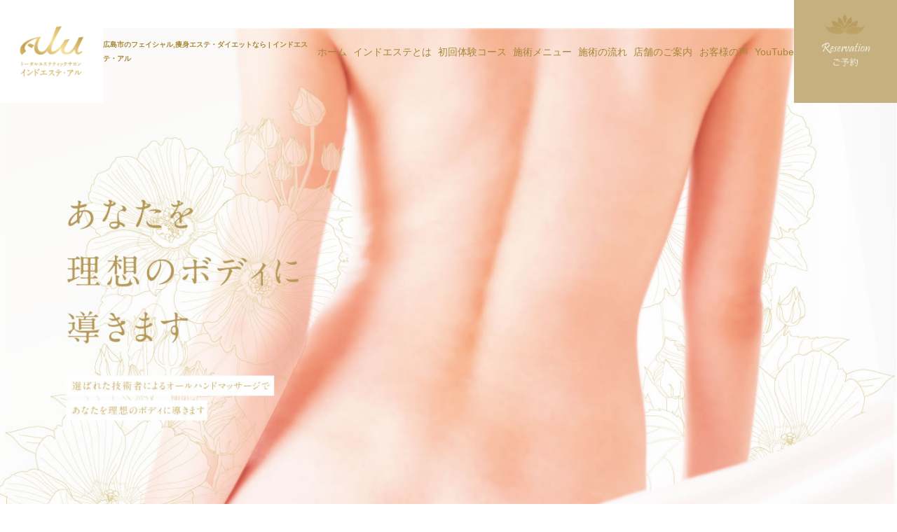

--- FILE ---
content_type: text/html; charset=UTF-8
request_url: https://www.al-company.co.jp/
body_size: 7266
content:
<!DOCTYPE html>
<!--[if lt IE 7]> <html lang="ja_JP" class="no-js ie6 oldie"> <![endif]-->
<!--[if IE 7]>    <html lang="ja_JP" class="no-js ie7 oldie"> <![endif]-->
<!--[if IE 8]>    <html lang="ja_JP" class="no-js ie8 oldie"> <![endif]-->
<!--[if gt IE 8]><!--> <html lang="ja"> <!--<![endif]-->
<head>
	
<!-- Google Tag Manager -->
<script>(function(w,d,s,l,i){w[l]=w[l]||[];w[l].push({'gtm.start':
new Date().getTime(),event:'gtm.js'});var f=d.getElementsByTagName(s)[0],
j=d.createElement(s),dl=l!='dataLayer'?'&l='+l:'';j.async=true;j.src=
'https://www.googletagmanager.com/gtm.js?id='+i+dl;f.parentNode.insertBefore(j,f);
})(window,document,'script','dataLayer','GTM-N4QHQ3L');</script>
<!-- End Google Tag Manager -->
	
<meta charset="UTF-8">

<meta name="Description" content="" />
<meta name="Keywords" content="広島,エステ,ダイエット,痩身,美容," />

<title>広島市のフェイシャル,痩身エステ・ダイエット・ブライダルエステなら | インドエステ・アル</title>

<meta http-equiv="X-UA-Compatible" content="IE=edge">
<meta name="viewport" content="width=device-width, initial-scale=1, shrink-to-fit=no">

<meta property="og:locale" content="ja_JP">
<meta property="og:title" content="広島市のフェイシャル,痩身エステ・ダイエットなら | インドエステ・アル" />
<meta property="og:type" content="website" />
<meta property="og:description" content="">
<meta property="og:site_name" content="広島市のフェイシャル,痩身エステ・ダイエットなら | インドエステ・アル" />
<meta property="og:url" content="https://www.al-company.co.jp/" />

<meta name="twitter:card" content="summary" />
<meta name="twitter:title" content="広島市のフェイシャル,痩身エステ・ダイエットなら | インドエステ・アル" />
<meta name="twitter:description" content="" />
<meta name="twitter:url" content="https://www.al-company.co.jp/">

<!-- IE10以下用 -->
<link rel="shortcut icon" href="https://www.al-company.co.jp/cont/wp-content/themes/alu_themes/img/favicons/favicon.ico">

<script src="https://ajax.googleapis.com/ajax/libs/jquery/1.9.1/jquery.min.js"></script>

<link rel='stylesheet' href='https://cdnjs.cloudflare.com/ajax/libs/jQuery-Validation-Engine/2.6.4/validationEngine.jquery.min.css' type='text/css' media='all' />
<script type='text/javascript' src='https://cdnjs.cloudflare.com/ajax/libs/jQuery-Validation-Engine/2.6.4/languages/jquery.validationEngine-ja.min.js'></script>
<script type='text/javascript' src='https://cdnjs.cloudflare.com/ajax/libs/jQuery-Validation-Engine/2.6.4/jquery.validationEngine.min.js'></script>

<script>
jQuery(document).ready(function(){
  jQuery("#contact-form01").validationEngine();
});
</script>

<script>
jQuery(document).ready(function(){
  jQuery("#contact-form02").validationEngine();
});
</script>

<script type="text/javascript">
jQuery(document).ready(function(){
 jQuery("#name").addClass("validate[required]");
 jQuery("#name02").addClass("validate[required]");
 jQuery("#name03").addClass("validate[required]");
 jQuery("#name04").addClass("validate[required]");
 jQuery("#time01").addClass("validate[required]");
 jQuery("#email").addClass("validate[required,custom[email]]");
 jQuery("#email02").addClass("validate[required,custom[email]]");
 jQuery("#url").addClass("validate[required,custom[url]]");
 jQuery("#tel").addClass("validate[required,custom[phone]]");
 jQuery("#tel02").addClass("validate[required,custom[phone]]");
 jQuery("#eisuji").addClass("validate[required,custom[onlyLetterNumber]]");
 jQuery("#mojisu").addClass("validate[required,minSize[5],maxSize[10]]");
 jQuery("#drop").addClass("validate[required]");
 jQuery("#check input").addClass("validate[minCheckbox[2]]");
 jQuery("#check input02").addClass("validate[minCheckbox[2]]");
 jQuery("#radio input").addClass("validate[required]");
 jQuery("#message").addClass("validate[required]");
 jQuery("#message02").addClass("validate[required]");
});
</script>


<!-- All in One SEO Pack 2.7.2 by Michael Torbert of Semper Fi Web Design[847,888] -->
<meta name="description"  content="広島市のフェイシャル,ブライダル,痩身エステ・ダイエットならお試し体験コースが好評のインドエステ・アルまでお任せください！痩せたい、キレイになりたい、ハンドテクニックで好評なインドエステアルで本格エステ。スタッフは女性のみ。メールお問合せ可。初回限定価格あり。サービス: 全身エステ, 上半身エステ, 下半身エステ, ウエストエステ, 脚エステ。" />

<meta name="keywords"  content="広島 エステ
広島 フェイシャル
広島 ダイエット
広島 痩身
広島 ブライダルエステ" />
<link rel='next' href='https://www.al-company.co.jp/page/2/' />

<link rel="canonical" href="https://www.al-company.co.jp/" />
<!-- /all in one seo pack -->
<link rel='dns-prefetch' href='//cdnjs.cloudflare.com' />
<link rel='dns-prefetch' href='//s.w.org' />
<link rel="alternate" type="application/rss+xml" title="広島市のフェイシャル,痩身エステ・ダイエットなら | インドエステ・アル &raquo; フィード" href="https://www.al-company.co.jp/feed/" />
<link rel="alternate" type="application/rss+xml" title="広島市のフェイシャル,痩身エステ・ダイエットなら | インドエステ・アル &raquo; コメントフィード" href="https://www.al-company.co.jp/comments/feed/" />
<link rel='stylesheet' id='wp-pagenavi-css'  href='https://www.al-company.co.jp/cont/wp-content/plugins/wp-pagenavi/pagenavi-css.css?ver=2.70' type='text/css' media='all' />
<link rel='stylesheet' id='original-style-css'  href='https://www.al-company.co.jp/cont/wp-content/themes/alu_themes/style.css?ver=1642148495' type='text/css' media='all' />
<link rel='stylesheet' id='validationEngine.jquery.css-css'  href='https://cdnjs.cloudflare.com/ajax/libs/jQuery-Validation-Engine/2.6.4/validationEngine.jquery.min.css?ver=1.0' type='text/css' media='all' />
<!--[if lt IE 9]>
<script type='text/javascript' src='https://www.al-company.co.jp/cont/wp-content/themes/alu_themes/js/lib/html5shiv.min.js?ver=4.9.7'></script>
<![endif]-->
<!--[if lt IE 9]>
<script type='text/javascript' src='https://www.al-company.co.jp/cont/wp-content/themes/alu_themes/js/lib/flexibility.min.js?ver=4.9.7'></script>
<![endif]-->
<script type='text/javascript' src='https://www.al-company.co.jp/cont/wp-includes/js/jquery/jquery.js?ver=1.12.4'></script>
<script type='text/javascript' src='https://www.al-company.co.jp/cont/wp-includes/js/jquery/jquery-migrate.min.js?ver=1.4.1'></script>
<link rel='https://api.w.org/' href='https://www.al-company.co.jp/wp-json/' />
<link rel="EditURI" type="application/rsd+xml" title="RSD" href="https://www.al-company.co.jp/cont/xmlrpc.php?rsd" />
<link rel="wlwmanifest" type="application/wlwmanifest+xml" href="https://www.al-company.co.jp/cont/wp-includes/wlwmanifest.xml" /> 
<meta name="generator" content="WordPress 4.9.7" />
		<style type="text/css">.recentcomments a{display:inline !important;padding:0 !important;margin:0 !important;}</style>
		
<!-- Analytics -->

<!-- Global site tag (gtag.js) - Google Analytics -->
<script async src="https://www.googletagmanager.com/gtag/js?id=UA-96572822-1"></script>
<script>
  window.dataLayer = window.dataLayer || [];
  function gtag(){dataLayer.push(arguments);}
  gtag('js', new Date());

  gtag('config', 'UA-96572822-1');
</script>

	<!-- User Heat Tag -->
<script type="text/javascript">
(function(add, cla){window['UserHeatTag']=cla;window[cla]=window[cla]||function(){(window[cla].q=window[cla].q||[]).push(arguments)},window[cla].l=1*new Date();var ul=document.createElement('script');var tag = document.getElementsByTagName('script')[0];ul.async=1;ul.src=add;tag.parentNode.insertBefore(ul,tag);})('//uh.nakanohito.jp/uhj2/uh.js', '_uhtracker');_uhtracker({id:'uh3AAZii5C'});
</script>
<!-- End User Heat Tag -->
	
<script>
document.addEventListener( 'wpcf7mailsent', function( event ) {
  ga( 'send', 'event', 'Contact Form', 'submit' );
}, false );
</script>

</head>

<body>
	
<!-- Google Tag Manager (noscript) -->
<noscript><iframe src="https://www.googletagmanager.com/ns.html?id=GTM-N4QHQ3L"
height="0" width="0" style="display:none;visibility:hidden"></iframe></noscript>
<!-- End Google Tag Manager (noscript) -->
	
<script type="text/javascript">var smnAdvertiserId = '00007183';</script><script type="text/javascript" src="//cd.ladsp.com/script/pixel.js"></script>



<header role="banner" class="header">
<div class="flexbox flex-justify-between flex-align-center">
<div><a href="https://www.al-company.co.jp"><img src="https://www.al-company.co.jp/cont/wp-content/themes/alu_themes/img/common/header_logo.png" alt="インドエステ・アルロゴ"></a></div>
<h1 style="font-size:10px; color:#a68737;">広島市のフェイシャル,痩身エステ・ダイエットなら | インドエステ・アル</h1>
<p class="logo02"><a href="https://www.al-company.co.jp"><img src="https://www.al-company.co.jp/cont/wp-content/themes/alu_themes/img/common/header_logo02.png" alt="トータルエステティックサロン　インドエステ・アル"></a></p>
<nav id="gnav" class="gnav collapse" role="navigation">
<ul class="flexbox flex-justify-between">
  <li><a href="https://www.al-company.co.jp">ホーム</a></li>
  <li><a href="https://www.al-company.co.jp/indo-este/">インドエステとは</a></li>
  <li><a href="https://www.al-company.co.jp/experience/">初回体験コース</a></li>
  <li><a href="https://www.al-company.co.jp/menu/">施術メニュー</a></li>
  <li><a href="https://www.al-company.co.jp/flow/">施術の流れ</a></li>
  <li><a href="https://www.al-company.co.jp/shop-hiroshima/">店舗のご案内</a></li>
  <li><a href="https://www.al-company.co.jp/voice/">お客様の声</a></li>
  <li><a href="https://www.al-company.co.jp/movie/">YouTube</a></li>
  <li><a href="https://www.al-company.co.jp/contact/">ご予約</a></li>
</ul>
</nav>
<p class="contact"><a href="https://www.al-company.co.jp/contact/"><img src="https://www.al-company.co.jp/cont/wp-content/themes/alu_themes/img/common/header_reservation.png" alt="ご予約はこちら"></a></p>
    <button type="button" id="toggle" class="toggle" data-toggle="collapse" data-target="#gnav" aria-controls="gnav" aria-expanded="false">
      <span class="toggle__bar"></span>
      <span class="toggle__title"></span>
    </button>
</div>

<div class="nav02 flexbox flex-justify-between flex-align-center">
<p class="logo"><a href="https://www.al-company.co.jp"><img src="https://www.al-company.co.jp/cont/wp-content/themes/alu_themes/img/common/header_logo02.png" alt="トータルエステティックサロン　インドエステ・アル"></a></p>
<nav>
<ul class="flexbox flex-justify-between">
  <li><a href="https://www.al-company.co.jp">ホーム</a></li>
  <li><a href="https://www.al-company.co.jp/indo-este/">インドエステとは</a></li>
  <li><a href="https://www.al-company.co.jp/experience/">初回体験コース</a></li>
  <li><a href="https://www.al-company.co.jp/menu/">施術メニュー</a></li>
  <li><a href="https://www.al-company.co.jp/flow/">施術の流れ</a></li>
  <li><a href="https://www.al-company.co.jp/shop-hiroshima/">店舗のご案内</a></li>
  <li><a href="https://www.al-company.co.jp/voice/">お客様の声</a></li>
  <li><a href="https://www.al-company.co.jp/movie/">YouTube</a></li>
</ul>
</nav>
<p class="btn_contact"><a href="https://www.al-company.co.jp/contact/">ご予約</a></p>
</div>
</header>

  <main role="main" class="main">

<section class="main-visual container">
  <div><img src="https://www.al-company.co.jp/cont/wp-content/themes/alu_themes/img/top/main_img01.jpg" alt="心と身体が、軽くなる。"></div>
  <div><img src="https://www.al-company.co.jp/cont/wp-content/themes/alu_themes/img/top/main_img02.jpg" alt="心と身体が、軽くなる。"></div>
    <div><img src="https://www.al-company.co.jp/cont/wp-content/themes/alu_themes/img/top/main_img03.jpg" alt="心と身体が、軽くなる。"></div>
  <div><img src="https://www.al-company.co.jp/cont/wp-content/themes/alu_themes/img/top/main_img04.jpg" alt="心と身体が、軽くなる。"></div>
</section>

<div class="container_ss top-corona">
    <p>お客様各位<br>
		<br>
    対策を実施の上、営業をしております。<br>
    【感染防止対策】<br>
    １、非接触型体温計にて来店時の検温の実施<br>
    ２、来店時の手指のアルコール消毒<br>
    ３、来店時のマスク着用（お持ちでない方には提供致します）<br>
    ４、スタッフの定時検温と報告、常時マスク着用、こまめな手指消毒<br>
    ５、定期的に換気、ロッカーや施術資材、ドアノブ等のアルコール消毒<br>
    ６、サウナ内でのマッサージ中止<br>
    ７、その他、感染の要因がある場合は速やかに対処致します<br>
    <br>
    アル広島店</p>
</div>

<div class="container">
<h1 class="top-h1-lie t-center"><span class="h1-lie-ttl">インドエステ・アルのこだわり</span><br>
アルで「お客様ご自身が思い描く理想の体型」になっていただくために<br>
私たちが大切にしていることがあります。<br>
<div class="lie-box">
<span>インドの伝承医学に基づいたエステをご提供<br>
こだわりのハンドテクニックによる施術<br>
スタッフが目標実現までをお手伝い</span></div></h1>
</div>

<section class="top01">
<div class="container">
  <div class="flexbox flex-wrap">
  <h2><img src="https://www.al-company.co.jp/cont/wp-content/themes/alu_themes/img/top/ttl_whats.png" alt="what's INDIA ESTHETICS"></h2>
    <div class="txt_box">
      <h3 class="ttl01">インドエステとは</h3>
        <p>インドエステとは、5000年以上の歴史を持つインドの伝承医学「アーユルヴェーダ」に基づいた、デトックスを主とした痩身法です。ハンドマッサージを中心とした施術で、体内にたまった老廃物や脂肪をもみほぐし、排出を助けます。また、身体を浄化することで、代謝力と自己治癒力を高めることができます。</p>
        <p class="btn01"><a href="https://www.al-company.co.jp/indo-este/">詳しく見る</a></p>
    </div>
</div>
</div>
</section>

<section class="top02">
<div class="container">
  <h2 class="ttl01 container_s">施術メニュー<span><img src="https://www.al-company.co.jp/cont/wp-content/themes/alu_themes/img/top/ttl_menu.png" alt="Treatment Menu"></span></h2>
    <ul class="flexbox flex-justify-around flex-wrap">
      <li>
          <a href="https://www.al-company.co.jp/menu#menu01">
                <p><img src="https://www.al-company.co.jp/cont/wp-content/themes/alu_themes/img/top/pic02.jpg" alt="写真：インドエステ施術イメージ"></p>
                <div class="txt">
                    <h3 class="ttl02">インドエステ</h3>
                    <p>お客様の体質に合わせて調合したオリジナルのマッサージオイルで身体をもみほぐします。脂肪や老廃物を排出し、ダイエットとデトックスの両方の効果があります。</p>
                </div>
            </a>
        </li>
        <li>
            <a href="https://www.al-company.co.jp/menu#menu02">
                <p><img src="https://www.al-company.co.jp/cont/wp-content/themes/alu_themes/img/top/pic03.jpg" alt="写真：キャビテーション施術イメージ"></p>
                <div class="txt">
                    <h3 class="ttl02">キャビテーション</h3>
                    <p>脂肪細胞自体の数を減少させる次世代痩身。脂肪細胞自体の数が減ることで、早く理想のボディに近づけ、さらにリバウンドしにくい身体にします。</p>
                </div>
            </a>
        </li>
        <li>
            <a href="https://www.al-company.co.jp/menu#menu03">
                <p><img src="https://www.al-company.co.jp/cont/wp-content/themes/alu_themes/img/top/pic04.jpg" alt="写真：エンダモロジー施術イメージ"></p>
                <div class="txt">
                    <h3 class="ttl02">エンダモロジー</h3>
                    <p>脂肪の塊セルライトに効果的とされるマッサージ器のローラーと吸引により硬くなった脂肪をほぐし、血行やリンパの流れを改善します。</p>
                </div>
            </a>
        </li>
        <li>
            <a href="https://www.al-company.co.jp/menu#menu04">
                <p><img src="https://www.al-company.co.jp/cont/wp-content/themes/alu_themes/img/top/pic05.jpg" alt="写真：スーパースリーマー施術イメージ"></p>
                <div class="txt">
                    <h3 class="ttl02">スーパースリーマー<span>（広島店限定）</span></h3>
                    <p>毎分3,000回の振動と6,000Lの温風で刺激を与えるパワフルマシンで代謝をアップし、脂肪を分解します。</p>
                </div>
            </a>
        </li>
        <li>
            <a href="https://www.al-company.co.jp/menu#menu05">
                <p><img src="https://www.al-company.co.jp/cont/wp-content/themes/alu_themes/img/top/pic06.jpg" alt="写真：フェイシャル施術イメージ"></p>
                <div class="txt">
                    <h3 class="ttl02">フェイシャル</h3>
                    <p>皮脂再生を促す「ラサーヤフェイシャル」やリフトアップ効果の高い「バイオリフティング」などのフェイシャルメニューをご用意しています。</p>
                </div>
            </a>
        </li>
        <li>
            <a href="https://www.al-company.co.jp/menu#menu06">
                <p><img src="https://www.al-company.co.jp/cont/wp-content/themes/alu_themes/img/top/pic07.jpg" alt="写真：その他施術イメージ"></p>
                <div class="txt">
                    <h3 class="ttl02">その他</h3>
                    <p>デコルテマッサージやブライダルエステなど、お客様のお悩みやご要望に合わせたさまざまなメニューを用意しておりますので、お気軽にご相談ください。</p>
                </div>
            </a>
        </li>
    </ul>
    <p class="center"><a href="https://www.al-company.co.jp/experience/"><img src="https://www.al-company.co.jp/cont/wp-content/themes/alu_themes/img/common/bnr_special.jpg" alt="初めての方限定 初回体験コース 詳しくはこちら"></a></p>
</div>
</section>

<section class="top03">
<div class="container_s">
  <div class="flexbox flex-justify-between flex-wrap">
      <div class="voice">
          <div class="flexbox flex-justify-between flex-wrap">
              <h2 class="ttl01">お客様の声<span><img src="https://www.al-company.co.jp/cont/wp-content/themes/alu_themes/img/top/ttl_voice.png" alt="customer's voice"></span></h2>
                <p class="btn01"><a href="voice/">記事の一覧</a></p>
            </div>
            <ul>




                <li>
                  <a href="voice/">
                      <p>むくみと食事に気をつけること。<span>匿名様　33歳</span></p>
                    </a>
                </li>




                <li>
                  <a href="voice/">
                      <p>自信がつきました<span>MO様　26歳</span></p>
                    </a>
                </li>




                <li>
                  <a href="voice/">
                      <p>すべてに対してモチベーションが上がったと思います。（美容や行動的になったこと）<span>S様　46歳</span></p>
                    </a>
                </li>




                <li>
                  <a href="voice/">
                      <p>見た目。<span>T様　55歳</span></p>
                    </a>
                </li>


            </ul>
        </div>

        <div class="bnr_box">
          <p class="mb-30"><a href="https://www.al-company.co.jp/report/"><img src="https://www.al-company.co.jp/cont/wp-content/themes/alu_themes/img/top/bnr_01.jpg" alt="ダイエットレポート"></a></p>
            <p><a href="https://www.al-company.co.jp/matsumoto/"><img src="https://www.al-company.co.jp/cont/wp-content/themes/alu_themes/img/top/bnr_02.jpg" alt="食べ歩きしながら6か月で7.5kg痩せました！"></a></p>
        </div>
    </div>
</div>
</section>

<section class="top05">
<div class="container_s">
	<div class="center mb-50">
  	<a href="https://www.al-company.co.jp/movie/"><img src="https://www.al-company.co.jp/cont/wp-content/themes/alu_themes/img/top/bnr_tyanneru.jpg" alt=""></a>
  </div>
  
  <h2 class="ttl01 mb-30">テレビCM<span><img src="https://www.al-company.co.jp/cont/wp-content/themes/alu_themes/img/top/ttl_cm.png" alt="TV COMMERCIAL"></span></h2>
	<div class="youtube mb-50">
    	<iframe width="560" height="315" src="https://www.youtube.com/embed/A2_b0g0dubI" frameborder="0" allow="accelerometer; autoplay; encrypted-media; gyroscope; picture-in-picture" allowfullscreen></iframe>
    </div>
    
    
    <ul class="top05__movie">
      <!--<li class="top05__movie__item">
        <h2 class="ttl01 mb-10">広島ホームテレビ「ココ！ブランニュー」<br>毎週日曜ひる12時～放送</h2>
        <p class="mb-30">2019年7月28日　インドエステ　アルが紹介されました。</p>
        <div class="youtube">
            <iframe width="560" height="315" src="https://www.youtube.com/embed/eEVKy28Fs4o" frameborder="0" allow="accelerometer; autoplay; encrypted-media; gyroscope; picture-in-picture" allowfullscreen></iframe>
        </div>
      </li>-->
      <li class="top05__movie__item">
        <h2 class="ttl01 mb-10">TSSテレビ新広島「ひろしま満点ママ!!」<br>月～金曜あさ9時55分放送</h2>
        <p class="mb-30">2020年1月13日　インドエステ　アルが紹介されました。</p>
        <div class="youtube">
            <iframe width="560" height="315" src="https://www.youtube.com/embed/iG2eDQP75dw" frameborder="0" allow="accelerometer; autoplay; encrypted-media; gyroscope; picture-in-picture" allowfullscreen></iframe>
        </div>
      </li>
    </ul>
</div>
</section>

<section class="top04">
<div class="container">
  <h2 class="ttl01 container_s">店舗のご案内<span><img src="https://www.al-company.co.jp/cont/wp-content/themes/alu_themes/img/top/ttl_info.png" alt="SHOP INFORMATION"></span></h2>
    <ul class="flexbox flex-justify-around flex-wrap">
      <li>
          <p><img src="https://www.al-company.co.jp/cont/wp-content/themes/alu_themes/img/top/pic08.jpg" alt="写真：広島店"></p>
            <div class="txt">
              <h3 class="ttl02">インドエステ・アル 広島店</h3>
                <table>
                  <tr>
                      <th><img src="https://www.al-company.co.jp/cont/wp-content/themes/alu_themes/img/top/pic_add.png" alt="address"></th>
                        <td><a href="https://goo.gl/maps/vz3PjKQo8Ao" target="_blank">広島県広島市中区鉄砲町10-13八丁堀伊藤久芳堂ビル5階</a><img src="https://www.al-company.co.jp/cont/wp-content/themes/alu_themes/img/common/icon01.png" alt="画像：アイコン"></td>
                    </tr>
                    <tr>
                      <th><img src="https://www.al-company.co.jp/cont/wp-content/themes/alu_themes/img/top/pic_tel.png" alt="address"></th>
                        <td>0120-34-0650 / 082-228-0650</td>
                    </tr>
                    <tr>
                      <th><img src="https://www.al-company.co.jp/cont/wp-content/themes/alu_themes/img/top/pic_open.png" alt="address"></th>
                        <td>10:00～20:00（日・月定休）</td>
                    </tr>
                    <tr>
                      <th><img src="https://www.al-company.co.jp/cont/wp-content/themes/alu_themes/img/top/pic_facebook.png" alt="address"></th>
                        <td><a href="https://www.facebook.com/alu.hiroshimaten/" target="_blank">https://www.facebook.com/alu.hiroshimaten/</a><img src="https://www.al-company.co.jp/cont/wp-content/themes/alu_themes/img/common/icon02.png" alt="画像：アイコン"></td>
                    </tr>
                </table>
                <div class="flexbox flex-wrap">
                  <p class="btn01"><a href="https://www.al-company.co.jp/shop-hiroshima/">店舗の詳細</a></p>
                    <p class="btn01"><a href="https://www.al-company.co.jp/contact/">ご予約</a></p>
                </div>
            </div>
        </li>

        
    </ul>

</div>
</section>

<section class="top05">
<div class="container_s">
  <div class="flexbox flex-justify-between flex-wrap">
      <h2 class="ttl01">店舗ブログ<span><img src="https://www.al-company.co.jp/cont/wp-content/themes/alu_themes/img/top/ttl_blog.png" alt="blog"></span></h2>
        <p class="btn01"><a href="https://www.al-company.co.jp/blog/">記事の一覧</a></p>
    </div>
    <ul class="flexbox flex-wrap">




      <li>
            <a href="https://www.al-company.co.jp/8729/">
                <p>

                  
<img src="https://www.al-company.co.jp/cont/wp-content/themes/alu_themes/img/common/img-image.jpg">



                  </p>
                <p class="shop">
広島店
</p>
                <div class="txt">
                    <p class="date">2025.07.30</p>
                    <p>８月のお知らせ</p>
                </div>
            </a>
        </li>




      <li>
            <a href="https://www.al-company.co.jp/8722/">
                <p>

                  
<img src="https://www.al-company.co.jp/cont/wp-content/themes/alu_themes/img/common/img-image.jpg">



                  </p>
                <p class="shop">
広島店
</p>
                <div class="txt">
                    <p class="date">2025.07.15</p>
                    <p>フェースからのお知らせ</p>
                </div>
            </a>
        </li>




      <li>
            <a href="https://www.al-company.co.jp/8716/">
                <p>

                  
<img src="https://www.al-company.co.jp/cont/wp-content/themes/alu_themes/img/common/img-image.jpg">



                  </p>
                <p class="shop">
広島店
</p>
                <div class="txt">
                    <p class="date">2025.04.25</p>
                    <p>５月のお知らせ</p>
                </div>
            </a>
        </li>




      <li>
            <a href="https://www.al-company.co.jp/8714/">
                <p>

                  
<img src="https://www.al-company.co.jp/cont/wp-content/themes/alu_themes/img/common/img-image.jpg">



                  </p>
                <p class="shop">
広島店
</p>
                <div class="txt">
                    <p class="date">2025.04.02</p>
                    <p>４月のお知らせ</p>
                </div>
            </a>
        </li>


    </ul>

</div>
</section>

<section class="top06">
<div class="container_s">
  <div class="flexbox flex-justify-between flex-wrap">
      <h2 class="ttl01">お知らせ<span><img src="https://www.al-company.co.jp/cont/wp-content/themes/alu_themes/img/top/ttl_news.png" alt="NEWS INFORMATION"></span></h2>
        <p class="btn01"><a href="https://www.al-company.co.jp/news/">記事の一覧</a></p>
    </div>
    <ul>



      <li><a href="https://www.al-company.co.jp/8729/"><span>2025.07.30</span>８月のお知らせ</a></li>



      <li><a href="https://www.al-company.co.jp/8722/"><span>2025.07.15</span>フェースからのお知らせ</a></li>



      <li><a href="https://www.al-company.co.jp/8716/"><span>2025.04.25</span>５月のお知らせ</a></li>


    </ul>
</div>
</section>
</main>

<footer class="footer">
    <div class="flexbox flex-justify-between container_s">
        <div class="add">
            <div><a href="https://www.al-company.co.jp"><img src="https://www.al-company.co.jp/cont/wp-content/themes/alu_themes/img/common/footer_logo.png" alt="トータルエステティック インドエステ・アル"></a></div>
            <small>【広島市/フェイシャル/ブライダル/痩身エステ/ダイエット】&copy; 2018 al-company. All Rights Reserved.</small>
        </div>

        <div class="sub-nav flexbox flex-justify-between">
            <ul>
                <li><a href="https://www.al-company.co.jp">ホーム</a></li>
                <li><a href="https://www.al-company.co.jp/indo-este/">インドエステとは</a></li>
                <li><a href="https://www.al-company.co.jp/menu/">施術メニュー</a></li>
                <li><a href="https://www.al-company.co.jp/flow/">施術の流れ</a></li>
            </ul>

            <ul>
                <li><a href="https://www.al-company.co.jp/shop-hiroshima/">店舗のご案内</a></li>
                <li><a href="https://www.al-company.co.jp/voice/">お客様の声</a></li>
                <li><a href="https://www.al-company.co.jp/faq/">よくあるご質問</a></li>
                <li><a href="https://www.al-company.co.jp/report/">ダイエットレポート</a></li>
            </ul>

            <ul>
                <li><a href="https://www.al-company.co.jp/column/">コラム</a></li>
                <li><a href="https://www.al-company.co.jp/contact/">ご予約・お問い合わせ</a></li>
                <li><a href="https://www.al-company.co.jp/movie/">YouTube</a></li>
                <li><a href="https://www.al-company.co.jp/company/">会社概要</a></li>
                <li><a href="https://www.al-company.co.jp/policy/">個人情報保護方針</a></li>
            </ul>

        </div><!-- End. sub-nav -->
    </div>

</footer>
<script type='text/javascript' src='https://cdnjs.cloudflare.com/ajax/libs/jQuery-Validation-Engine/2.6.4/languages/jquery.validationEngine-ja.min.js?ver=2.0.0'></script>
<script type='text/javascript' src='https://cdnjs.cloudflare.com/ajax/libs/jQuery-Validation-Engine/2.6.4/jquery.validationEngine.min.js?ver=2.6.4'></script>
<script type='text/javascript' src='https://www.al-company.co.jp/cont/wp-includes/js/wp-embed.min.js?ver=4.9.7'></script>
<script>
(function($){
  // scripts
})(jQuery);
</script>

<script src="https://www.al-company.co.jp/cont/wp-content/themes/alu_themes/js/libs/bootstrap.min.js"></script>
<script src="https://www.al-company.co.jp/cont/wp-content/themes/alu_themes/js/libs/slick.min.js"></script>
<script src="https://www.al-company.co.jp/cont/wp-content/themes/alu_themes/js/app.js"></script>


<script type='text/javascript'>
var today = new Date();
  var $year = today.getFullYear()
  var $month = today.getMonth() + 1;
  var $day = today.getDate();


  $('#time01').val($year + "/" + $month + "/" + $day);
  $('#time02').attr('placeholder', $year + "/" + $month + "/" + $day);
  $('#time03').attr('placeholder', $year + "/" + $month + "/" + $day);
</script>

</body>
</html>


--- FILE ---
content_type: text/css
request_url: https://www.al-company.co.jp/cont/wp-content/themes/alu_themes/style.css?ver=1642148495
body_size: 12796
content:
@charset "UTF-8";
* {
  -webkit-box-sizing: border-box;
  box-sizing: border-box; }

html {
  font-size: 10px;
  -webkit-tap-highlight-color: transparent;
  font-family: sans-serif;
  line-height: 1.15;
  -ms-text-size-adjust: 100%;
  -webkit-text-size-adjust: 100%; }

body {
  font-size: 14px;
  color: #333;
  font-family: "ヒラギノ角ゴシック Pro", "Hiragino Kaku Gothic Pro", 游ゴシック体, "Yu Gothic", YuGothic, メイリオ, Meiryo, Osaka, "ＭＳ Ｐゴシック", "MS PGothic", sans-serif;
  font-weight: normal;
  height: 100%;
  margin: 0;
  padding: 0;
  line-height: 2;
  width: 100%; }

a {
  color: #333;
  text-decoration: none;
  background-color: transparent;
  -webkit-text-decoration-skip: objects;
  transition: .5s;
  -moz-transition: .5s;
  -webkit-transition: .5s;
  -o-transition: .5s;
  -ms-transition: .5s; }

a:hover {
  text-decoration: none;
  opacity: 0.65; }

a:active, a:hover {
  outline-width: 0; }

li{
  margin: 0;
  list-style: none; }

ul,ol{
  margin: 0;
  padding: 0; }

p{
  margin: 0; }

h1,h2,h3,h4,h5,h6 {
  margin:0; }

figure {
  margin:0 }

figcaption, figure, main {
  display: block; }

article, aside, footer, header, nav, section, .section {
  display: block; }

hr {
  -webkit-box-sizing: content-box;
  box-sizing: content-box;
  height: 0;
  overflow: visible; }

pre {
  font-family: monospace,monospace;
  font-size: 1em; }

abbr[title] {
  border-bottom: none;
  text-decoration: underline;
  -webkit-text-decoration: underline dotted;
  text-decoration: underline dotted; }

b, strong {
  font-weight: inherit; }

b, strong {
  font-weight: bolder; }

code, kbd, samp {
  font-family: monospace,monospace;
  font-size: 1em; }

dfn {
  font-style: italic; }

mark {
  background-color: #ff0;
  color: #000; }

small {
  font-size: 80%; }

sub, sup {
  font-size: 75%;
  line-height: 0;
  position: relative;
  vertical-align: baseline; }

sub {
  bottom: -.25em; }

sup {
  top: -.5em; }

audio, video {
  display: inline-block; }

audio:not([controls]) {
  display: none;
  height: 0; }

img {
  border-style: none;
  backface-visibility: hidden;
  -webkit-backface-visibility: hidden;
  height: auto;
  max-width: 100%;
  vertical-align: middle; }

svg:not(:root) {
  overflow: hidden; }

button, input, optgroup, select, textarea {
  font-family: sans-serif;
  font-size: 100%;
  line-height: 1.15;
  margin: 0; }

button, input {
  overflow: visible; }

button, select {
  text-transform: none; }

button, html [type="button"], [type="reset"], [type="submit"] {
  -webkit-appearance: none; }

button::-moz-focus-inner, [type="button"]::-moz-focus-inner, [type="reset"]::-moz-focus-inner, [type="submit"]::-moz-focus-inner {
  border-style: none;
  padding: 0; }

button:-moz-focusring, [type="button"]:-moz-focusring, [type="reset"]:-moz-focusring, [type="submit"]:-moz-focusring {
  outline: 1px dotted ButtonText; }

fieldset {
  border: 1px solid silver;
  margin: 0 2px;
  padding: .35em .625em .75em; }

legend {
  -webkit-box-sizing: border-box;
  box-sizing: border-box;
  color: inherit;
  display: table;
  max-width: 100%;
  padding: 0;
  white-space: normal; }

progress {
  display: inline-block;
  vertical-align: baseline; }

textarea {
  overflow: auto; }

[type="checkbox"], [type="radio"] {
  -webkit-box-sizing: border-box;
  box-sizing: border-box;
  padding: 0; }

[type="number"]::-webkit-inner-spin-button, [type="number"]::-webkit-outer-spin-button {
  height: auto; }

[type="search"] {
  -webkit-appearance: none;
  outline-offset: -2px; }

[type="search"]::-webkit-search-cancel-button, [type="search"]::-webkit-search-decoration {
  -webkit-appearance: none; }

::-webkit-file-upload-button {
  -webkit-appearance: none;
  font: inherit; }

details, menu {
  display: block; }

summary {
  display: list-item; }

canvas {
  display: inline-block; }

template {
  display: none; }

[hidden] {
  display: none; }

address {
  font-style: normal; }

figure {
  margin: 0; }

dd {
  margin-left: 0; }

.clearfix:before,
.clearfix:after,
.modal-header:before,
.modal-header:after,
.modal-footer:before,
.modal-footer:after {
  content: " ";
  display: table; }

.clearfix:after,
.modal-header:after,
.modal-footer:after {
  clear: both; }


/* Grid System width Flex */

.flexbox {
  display: -webkit-box;
  display: -ms-flexbox;
  display: flex; }

.flex-inline {
  display: -webkit-inline-box;
  display: -ms-inline-flexbox;
  display: inline-flex; }

.flex-row {
  -webkit-box-direction: normal;
  -webkit-box-orient: horizontal;
  -ms-flex-direction: row;
  flex-direction: row; }

.flex-row-rev {
  -webkit-box-direction: reverse;
  -webkit-box-orient: horizontal;
  -ms-flex-direction: row-reverse;
  flex-direction: row-reverse; }

.flex-col {
  -webkit-box-direction: normal;
  -webkit-box-orient: horizontal;
  -ms-flex-direction: col;
  flex-direction: col; }

.flex-col-rev {
  -webkit-box-direction: normal;
  -webkit-box-orient: horizontal;
  -ms-flex-direction: col-reverse;
  flex-direction: col-reverse; }

.flex-nowrap {
  -ms-flex-wrap: none;
  flex-wrap: nowrap; }

.flex-wrap {
  -webkit-flex-wrap: wrap;
  -ms-flex-wrap: wrap;
  flex-wrap: wrap; }

.flex-wrap-reverse {
  -ms-flex-wrap: wrap-reverse;
  flex-wrap: wrap-reverse; }

.flex-justify-start {
  -webkit-box-pack: start;
  -ms-flex-pack: start;
  justify-content: flex-start; }

.flex-justify-end {
  -webkit-box-pack: end;
  -ms-flex-pack: end;
  justify-content: flex-end; }

.flex-justify-center {
  -webkit-box-pack: center;
  -ms-flex-pack: center;
  justify-content: center; }

.flex-justify-between {
  -webkit-box-pack: justify;
  -ms-flex-pack: justify;
  justify-content: space-between; }

.flex-justify-around {
  -ms-flex-pack: distribute;
  justify-content: space-around; }

.flex-align-start {
  -webkit-box-align: start;
  -ms-flex-align: start;
  align-items: flex-start; }

.flex-align-end {
  -webkit-box-align: end;
  -ms-flex-align: end;
  align-items: flex-end; }

.flex-align-center {
  -webkit-box-align: center;
  -ms-flex-align: center;
  align-items: center; }

.flex-align-baseline {
  -webkit-box-align: baseline;
  -ms-flex-align: baseline;
  align-items: baseline; }

.flex-align-stretch {
  -webkit-box-align: stretch;
  -ms-flex-align: stretch;
  align-items: stretch; }

.flex-content-start {
  -webkit-box-pack: start;
  -ms-flex-pack: start;
  justify-content: flex-start; }

.flex-content-end {
  -webkit-box-pack: end;
  -ms-flex-pack: end;
  justify-content: flex-end; }

.flex-content-center {
  -webkit-box-pack: center;
  -ms-flex-pack: center;
  justify-content: center; }

.flex-content-between {
  -webkit-box-pack: justify;
  -ms-flex-pack: justify;
  justify-content: space-between; }

.flex-content-around {
  -ms-flex-pack: distribute;
  justify-content: space-around; }

.flex-content-around {
  -webkit-box-pack: stretch;
  -ms-flex-pack: stretch;
  justify-content: stretch; }


/*Flex Items*/

.flex {
  -webkit-box-flex: 0;
  -ms-flex: 0 1 auto;
  flex: 0 1 auto;
  padding: 10px; }

.flex-1 {
  -webkit-box-flex: 1;
  -ms-flex: 1;
  flex: 1;
  padding: 10px; }

.flex-2 {
  -webkit-box-flex: 2;
  -ms-flex: 2;
  flex: 2;
  padding: 10px; }

.flex-3 {
  -webkit-box-flex: 3;
  -ms-flex: 3;
  flex: 3;
  padding: 10px; }

.flex-4 {
  -webkit-box-flex: 4;
  -ms-flex: 4;
  flex: 4;
  padding: 10px; }

.flex-5 {
  -webkit-box-flex: 5;
  -ms-flex: 5;
  flex: 5;
  padding: 10px; }

.flex-6 {
  -webkit-box-flex: 6;
  -ms-flex: 6;
  flex: 6;
  padding: 10px; }

.flex-7 {
  -webkit-box-flex: 7;
  -ms-flex: 7;
  flex: 7;
  padding: 10px; }

.flex-8 {
  -webkit-box-flex: 8;
  -ms-flex: 8;
  flex: 8;
  padding: 10px; }

.flex-9 {
  -webkit-box-flex: 9;
  -ms-flex: 9;
  flex: 9;
  padding: 10px; }

.flex-10 {
  -webkit-box-flex: 10;
  -ms-flex: 10;
  flex: 10;
  padding: 10px; }

.flex-11 {
  -webkit-box-flex: 11;
  -ms-flex: 11;
  flex: 11;
  padding: 10px; }

.flex-12 {
  -webkit-box-flex: 12;
  -ms-flex: 12;
  flex: 12;
  padding: 10px; }


/*margin*/

.m-0 {
  margin: 0; }

.mt-0 {
  margin-top: 0px; }

.mt-10 {
  margin-top: 10px; }

.mt-20 {
  margin-top: 20px; }

.mt-30 {
  margin-top: 30px; }

.mt-40 {
  margin-top: 40px; }

.mt-50 {
  margin-top: 50px; }

.mt-60 {
  margin-top: 60px; }

.mt-70 {
  margin-top: 70px; }

.mt-80 {
  margin-top: 80px; }

.mt-90 {
  margin-top: 90px; }

.mt-100 {
  margin-top: 100px; }

.mb-0 {
  margin-bottom: 0px; }

.mb-10 {
  margin-bottom: 10px; }

.mb-20 {
  margin-bottom: 20px; }

.mb-30 {
  margin-bottom: 30px; }

.mb-40 {
  margin-bottom: 40px; }

.mb-50 {
  margin-bottom: 50px; }

.mb-60 {
  margin-bottom: 60px; }

.mb-70 {
  margin-bottom: 70px; }

.mb-80 {
  margin-bottom: 80px; }

.mb-90 {
  margin-bottom: 90px; }

.mb-100 {
  margin-bottom: 100px; }

.mb-110 {
  margin-bottom: 110px; }

.mb-120 {
  margin-bottom: 120px; }

.mb-130 {
  margin-bottom: 130px; }

.mb-140 {
  margin-bottom: 140px; }

.mb-150 {
  margin-bottom: 150px; }

.mb-160 {
  margin-bottom: 160px; }

.mb-170 {
  margin-bottom: 170px; }

.mb-180 {
  margin-bottom: 180px; }

.mb-190 {
  margin-bottom: 190px; }

.mb-200 {
  margin-bottom: 200px; }

.mb-1em {
  margin-bottom: 1em; }

.mb-2em {
  margin-bottom: 2em; }


/* form input*/

table {
  border-collapse: collapse;
  border-spacing: 0;
  max-width: 100%;
  width: 100%; }

input[type=text],
input[type=email],
input[type=tel],
input[type=url],
input[type=password],
input[type=number],
select {
  font-size: 16px;
  font-size: 1.6rem;
  background: #FFF;
  border: 1px solid #E8E8E8;
  margin: 2px;
  outline: none;
  padding: 0 .3em;
  width: 100%; }
  input[type=text]:focus,
  input[type=email]:focus,
  input[type=tel]:focus,
  input[type=url]:focus,
  input[type=password]:focus,
  input[type=number]:focus,
  select:focus {
    border-color: #39B8B8; }

input[type="number"]::-webkit-outer-spin-button,
input[type="number"]::-webkit-inner-spin-button {
  -webkit-appearance: none;
  margin: 0; }

input[type=number] {
  -moz-appearance: textfield; }

select {
  font-size: 13px;
  font-size: 1.3rem;
  height: 2.5em;
  padding: .5em;
  width: auto;
  min-width: 7em; }

textarea {
  font-size: 16px;
  font-size: 1.6rem;
  background: #FFF;
  border: 1px solid #E8E8E8;
  padding: 0 .3em;
  outline: none;
  resize: vertical;
  width: 100%; }
  textarea:focus {
    border-color: #39B8B8; }

input[type=checkbox],
input[type=radio] {
  background: #FFF;
  cursor: pointer;
  margin-right: .5em; }


/* wordpress pager */

.pager {
  display: -webkit-box;
  display: -ms-flexbox;
  display: flex;
  height: 35px;
  margin-bottom: 60px;
  max-width: 100%;
  padding: 30px 0;
  position: relative; }
  .pager a {
    -webkit-box-flex: 1;
    -ms-flex: 1;
    flex: 1;
    overflow: hidden;
    white-space: nowrap;
    text-overflow: ellipsis;
    display: block;
    position: relative;
    line-height: 1.42857143;
    text-decoration: none;
    border-radius: 4px;
    color: #A58537;
    font-weight: bold;
    margin: 5px;
    padding: 5px 10px; }
  .pc .pager a:active, .pc .pager a:hover, .pc .pager a:focus {
    color: #A58537; }

.pager .previous,
.pager .next,
.pager .back {
  -webkit-box-flex: 1;
  -ms-flex: 1;
  flex: 1; }

.pager .previous a {
  text-align:left;
  padding-left: 1.5em; }
  .pager .previous a:before {
    content: "≪";
    position: absolute;
    left: 5px;
    top: 4px; }

.pager .next a {
  text-align:right;
  padding-right: 1.5em; }
  .pager .next a:after {
    content: "≫";
    position: absolute;
    right: 5px;
    top: 4px; }

.pager .back a {
  padding: 5px; }


/* wordpress pagination */

.pagination {
  display: -webkit-box;
  display: -ms-flexbox;
  display: flex;
  -webkit-box-pack: center;
  -ms-flex-pack: center;
  justify-content: center;
  text-align: center; }
  .pagination > li {
    position: relative; }
  .pagination > li > span,
  .pagination > li > a {
    border-radius: 4px;
    color: #A58537;
    margin: 3px;
    width: 2.4em;
    height: 2.4em;
    line-height: 2.4;
    display: block;
    text-decoration: none;
    padding: 0; }
  .pagination > li > span {
    cursor: default; }
  .pc .pagination > li > a:active, .pc .pagination > li > a:hover, .pc .pagination > li > a:focus {
    color: #A58537; }
  .pagination > li span.dot {
    border: none;
    width: 1em; }


/* wordpress wp-pagenavi */

.wp-pagenavi{
    display: -webkit-box;
  display: -ms-flexbox;
  display: flex;
  -webkit-box-pack: center;
  -ms-flex-pack: center;
  justify-content: center;
  text-align: center;
}

.wp-pagenavi a, .wp-pagenavi span {
    font-size: 1.6rem;
    border: 1px solid #DDDDDD;
    color: #A68737;
    margin: 3px;
    width: 2.4em;
    height: 2.4em;
    line-height: 2.4;
    display: block;
    text-decoration: none;
    padding: 0;
}

.wp-pagenavi span.current {
    border:1px solid #C6B07F;
    color: #A68737;
    background: #F9F7F4;
    font-weight: normal;
}

.wp-pagenavi a:hover{
  border: 1px solid #C6B07F;
}


/* wordpress breadcrumbs */

.breadcrumbs {
  font-size: 1.2rem; }
  .breadcrumbs .container {
    margin-left: 0;
    position: absolute;
    left: 0;
    top: 0;
    z-index: 2; }
  .breadcrumbs ul,
  .breadcrumbs ol {
    list-style: none;
    padding: 0; }
  .breadcrumbs li {
    display: inline;
    margin: 0; }
  .breadcrumbs li:before {
    content: ">";
    margin: 0 10px; }
  .breadcrumbs li:first-child:before {
    display: none; }
  .breadcrumbs a {
    color: #231815;
    text-decoration: none; }
    .breadcrumbs a:hover {
      color: #39B8B8; }

@media screen and (max-width: 560px) {
  .breadcrumbs {
    font-size: 1rem; } }

.wp-caption-text,
.wp-caption,
.aligncenter,
.alignleft,
.alignright,
.sticky,
.gallery-caption,
.bypostauthor,
.screen-reader-text {
  font-weight: normal; }


/* Slick Slider */
.slick-slider {
  position: relative;
  display: block;
  -webkit-box-sizing: border-box;
  box-sizing: border-box;
  -webkit-touch-callout: none;
  -webkit-user-select: none;
  -moz-user-select: none;
  -ms-user-select: none;
  user-select: none;
  -ms-touch-action: pan-y;
  touch-action: pan-y;
  -webkit-tap-highlight-color: transparent; }

.slick-list {
  position: relative;
  overflow: hidden;
  display: block;
  margin: 0;
  padding: 0; }
  .slick-list:focus {
    outline: none; }
  .slick-list.dragging {
    cursor: pointer;
    cursor: hand; }

.slick-slider .slick-track,
.slick-slider .slick-list {
  -webkit-transform: translate3d(0, 0, 0);
  transform: translate3d(0, 0, 0); }

.slick-track {
  position: relative;
  left: 0;
  top: 0;
  display: block; }
  .slick-track:before, .slick-track:after {
    content: "";
    display: table; }
  .slick-track:after {
    clear: both; }
  .slick-loading .slick-track {
    visibility: hidden; }

.slick-slide {
  float: left;
  height: 100%;
  min-height: 1px;
  display: none; }
.slick-slide img{
  width: 100%;
  height: auto; }
  [dir="rtl"] .slick-slide {
    float: right; }
  .slick-slide img {
    display: block; }
  .slick-slide.slick-loading img {
    display: none; }
  .slick-slide.dragging img {
    pointer-events: none; }
  .slick-initialized .slick-slide {
    display: block; }
  .slick-loading .slick-slide {
    visibility: hidden; }
  .slick-vertical .slick-slide {
    display: block;
    height: auto;
    border: 1px solid transparent; }

.slick-arrow.slick-hidden {
  display: none; }

/* Slider */
.slick-loading .slick-list {
  background: #fff url("./img/common/ajax-loader.gif") center center no-repeat; }

/* Icons */
@font-face {
  font-family: "slick";
  src: url("./fonts/slick/slick.eot");
  src: url("./fonts/slick/slick.eot?#iefix") format("embedded-opentype"), url("./fonts/slick/slick.woff") format("woff"), url("./fonts/slick/slick.ttf") format("truetype"), url("./fonts/slick/slick.svg#slick") format("svg");
  font-weight: normal;
  font-style: normal; }

/* Arrows */
.slick-prev,
.slick-next {
  position: absolute;
  z-index: 1;
  display: block;
  width: 30px;
  height: 60px;
  line-height: 0px;
  font-size: 0px;
  cursor: pointer;
  background: transparent;
  color: transparent;
  top: 50%;
  -webkit-transform: translate(0, -50%);
  transform: translate(0, -50%);
  margin-top: -15px;
  padding: 0;
  border: none;
  outline: none; }
  .slick-prev:hover, .slick-prev:focus,
  .slick-next:hover,
  .slick-next:focus {
    outline: none;
    opacity: 0.65;
    color: transparent; }
  .slick-prev.slick-disabled,
  .slick-next.slick-disabled {
    opacity: 0.25; }

.slick-prev {
  left: 30px;
  background: url(img/common/btn-prev.png) no-repeat center center; }

.slick-next {
  right: 30px;
  background: url(img/common/btn-next.png) no-repeat center center; }

/* Dots */
.slick-dotted.slick-slider {
  margin-bottom: 0; }

.slick-dots {
  position: absolute;
  bottom: 60px;
  list-style: none;
  display: block;
  text-align: center;
  padding: 0;
  margin: 0;
  width: 100%; }
  .slick-dots li {
    position: relative;
    display: inline-block;
    height: 20px;
    width: 60px;
    margin: 0 1px;
    padding: 0;
    cursor: pointer; }
    .slick-dots li button {
      border: 0;
      background: transparent;
      display: block;
      height: 20px;
      width: 60px;
      outline: none;
      line-height: 0px;
      font-size: 0px;
      color: transparent;
      padding: 5px;
      cursor: pointer; }
      .slick-dots li button:hover, .slick-dots li button:focus {
        outline: none; }
        .slick-dots li button:hover:before, .slick-dots li button:focus:before {
          opacity: 1; }
      .slick-dots li button:before {
        position: absolute;
        top: 0;
        left: 0;
        content: "";
        width: 60px;
        height: 3px;
		background: #FFF;
        font-family: "slick";
        font-size: 12px;
        line-height: 20px;
        text-align: center;
        opacity: 1;
        -webkit-font-smoothing: antialiased;
        -moz-osx-font-smoothing: grayscale; }
    .slick-dots li.slick-active button:before {
      background: #C6B07F;
      opacity: 0.75; }

.slick-archive {
  padding-top: 10px;
  margin: 0 auto;
  width: calc(100% - 50px); }

.slick-archive__item {
  padding: 5px; }
  .slick-archive__item a {
    display: block;
    max-width: 350px;
    margin: auto;
    color: #231815;
    text-decoration: none;
    position: relative; }
    .slick-archive__item a:hover {
      opacity: 0.65; }

.slick-archive__date {
  margin-top: 5px;
  display: block; }

.slick-archive__title {
  display: block;
  font-weight: bold; }

.slick-archive__label {
  background-color: #464a4c;
  color: #fff;
  position: absolute;
  top: 0;
  left: 0;
  z-index: 2;
  padding: .2em 2em; }

@media screen and (max-width: 560px) {
  .slick-archive__date {
    font-size: 1rem; }
  .slick-archive__title {
    font-size: 1.2rem; }
  .slick-archive__label {
    font-size: 1rem; } }


/* toggle button */

.toggle {
  display: none; }

@media screen and (max-width: 1000px) {
  .toggle {
    cursor: pointer;
    display: inline-block;
    background: none;
    border: none;
    outline: none;
    position: absolute;
    padding: 10px;
    right: 10px;
    text-align: center;
    top: 5px;
    z-index: 7; }
  .toggle__bar {
    position: relative;
    margin-top: 8px;
    margin-bottom: 8px;
    margin-left: auto;
    margin-right: auto;
    -webkit-user-select: none;
    -moz-user-select: none;
    -ms-user-select: none;
    user-select: none; }
    .toggle__bar, .toggle__bar::before, .toggle__bar::after {
      display: block;
      width: 25px;
      height: 3px;
      background-color: #A68737;
      outline: 1px solid transparent;
      -webkit-transition-property: background-color, -webkit-transform;
      transition-property: background-color, -webkit-transform;
      transition-property: background-color, transform;
      transition-property: background-color, transform, -webkit-transform;
      -webkit-transition-duration: 0.3s;
      transition-duration: 0.3s; }
    .toggle__bar::before, .toggle__bar::after {
      position: absolute;
      content: ""; }
    .toggle__bar::before {
      top: -8px; }
    .toggle__bar::after {
      top: 8px; }
  .toggle__title {
    font-size: 10px;
    font-size: 1rem;
    display: block;
    padding-top: 5px;
    width: 4em;
    white-space: nowrap; }
  .toggle__title:before {
    content: "MENU";
	color: #A68737; } }

.toggle[aria-expanded="true"] .toggle__bar {
  background-color: transparent; }

.toggle[aria-expanded="true"] .toggle__bar::before {
  -webkit-transform: translateY(8px) rotate(45deg);
  transform: translateY(8px) rotate(45deg); }

.toggle[aria-expanded="true"] .toggle__bar::after {
  -webkit-transform: translateY(-8px) rotate(-45deg);
  transform: translateY(-8px) rotate(-45deg); }

.toggle[aria-expanded="true"] .toggle__title:before {
  content: "CLOSE";
  color: #A68737; }

.icon-check, .list-check > li {
  position: relative;
  padding-left: 1.5em; }
  .icon-check:before, .list-check > li:before {
    display: inline-block;
    font: normal normal normal 14px/1 FontAwesome;
    font-size: inherit;
    text-rendering: auto;
    -webkit-font-smoothing: antialiased;
    -moz-osx-font-smoothing: grayscale;
    content: "\f00c";
    position: absolute;
    left: 0;
    top: 0;
    line-height: 2; }

.icon-come {
  text-indent: -1em;
  margin-left: 1em; }
  .icon-come:before {
    content: "※"; }

.list, .pagination {
  list-style: none;
  margin-top: 0;
  padding-left: 0; }

.fade {
  opacity: 0;
  -webkit-transition: opacity 0.15s linear;
  transition: opacity 0.15s linear; }

.fade.in {
  opacity: 1; }


/* Hamburger menu */

.collapse {
  display: none; }

.collapse.in {
  display: block; }

tr.collapse.in {
  display: table-row; }

tbody.collapse.in {
  display: table-row-group; }

.collapsing {
  position: relative;
  height: 0;
  overflow: hidden;
  -webkit-transition-property: height, visibility;
  transition-property: height, visibility;
  -webkit-transition-duration: 0.35s;
  transition-duration: 0.35s;
  -webkit-transition-timing-function: ease;
  transition-timing-function: ease; }

.gnav {
  line-height: 1.6;
  margin: 0; }

@media screen and (min-width: 1001px) {
  .gnav {
    display: block !important;
    height: inherit !important; }
}

@media screen and (max-width: 1000px) {
  .gnav {
    position: absolute;
    left: 0;
    top: 65px;
    width: 100%;
    background: rgba(255,255,255,0.8);
    border-bottom: 1px solid #E8E8E8;
    -webkit-box-shadow: 0 1px 5px #E8E8E8;
    box-shadow: 0 1px 5px #E8E8E8;
    z-index: 6; }
}


/*////////////////////////

 user common css

////////////////////////*/

.container {
  max-width: 1420px;
  margin: 0 auto;
  padding-right: 15px;
  padding-left: 15px; }

.container_s {
  max-width: 1240px;
  margin: 0 auto;
  padding-right: 15px;
  padding-left: 15px; }

.container_ss{
	max-width: 990px;
  margin: 0 auto;
  padding-right: 15px;
  padding-left: 15px;
}

.main-visual{
	padding: 40px 0;
}

.center{
	text-align: center;
}

section{
	padding: 120px 0;
}

.ttl01{
	font-size: 28px;
	color: #A68737;
	font-family: Georgia,游明朝,"Yu Mincho",YuMincho,"Hiragino Mincho ProN",HGS明朝E,メイリオ,Meiryo,serif;
	line-height: 1.2;
}

.ttl01 span{
	display: block;
}

.ttl02{
	font-size: 20px;
	color: #A68737;
	font-family: Georgia,游明朝,"Yu Mincho",YuMincho,"Hiragino Mincho ProN",HGS明朝E,メイリオ,Meiryo,serif;
	line-height: 1.2;
}

.ttl02 span{
	font-size: 12px;
}

.btn01 a{
	display: block;
	width: 200px;
	padding: 10px;
	text-align: center;
	color: #A68737;
	border-radius: 30px;
	border: 1px solid #EEE7D6;
	background: #FFF;
}

.btn01 a:hover{
	background: #A68737;
	color: #FFF;
}

@media screen and (max-width: 1000px) {
	.main-visual{
		padding: 65px 0 0;
	}
}

@media screen and (max-width: 768px) {
	section{
		padding: 80px 0;
	}
}

@media screen and (max-width: 450px) {

	.btn01,
	.btn01 a{
		width: 100%;
	}

}


/*////////////////////////

 header

////////////////////////*/

header{
	width: 100%;
	position: absolute;
	z-index: 2;
}

header nav{
  width: 100%;
  max-width: 680px;
}

header nav ul li a{
	color: #A68737;
}

header .gnav ul li:last-child{
	display: none;
}

header .logo02{
	display: none;
}

header .nav02{
	width: 100%;
	height: 100px;
	background: rgba(255,255,255,0.8);
	position: fixed;
	z-index: -1;
	top: 0;
	opacity: 0;
	transition: 1s;
}

header .nav02.show{
	opacity: 1;
	z-index: 999;
}


header .nav02 p.logo{
	margin-left: 20px;
}

header .nav02 p.btn_contact a{
	display: block;
	width: 210px;
	height: 100px;
	line-height: 100px;
	background: #C6B07F;
	color: #FFF;
	text-align: center;
}


@media screen and (max-width: 1000px) {

header{
  height: 65px;
  position: fixed;
  background: rgba(255,255,255,0.8);
}

header h1,
header p.contact{
	display: none;
}

header div,
header p.contact{
	display: none;
}

header .logo02{
	display: block;
	padding: 7px 10px;
}

header nav{
  max-width: 1000px;
}

header nav ul.flexbox{
  display: block;
  margin: 5px 0 0 0;
  padding: 0;
  text-align: center;
}

header nav ul li{
  border-top: 1px solid #E4DAC2;
  line-height: 1.2;
}

header .gnav ul li:last-child{
	display: block;
}

header nav ul li a{
	display: block;
	padding: 20px;
}

header .gnav ul li:last-child a{
	background: #A68737;
	color: #FFF;
}

header .nav02{
	display: none;
}

}


/*////////////////////////

footer

////////////////////////*/

footer{
  padding: 80px 0 60px;
  background: #c6b07f;
  color: #fff;
}

footer a,
footer a:hover{
  color: #fff;
}

footer .add{
  padding: 0 3% 0 0;
}

footer h1{
  margin: 0 0 40px 0;
}

footer .sub-nav{
  width: 470px;
}

footer .sub-nav ul{
  padding: 5px;
}

footer .sub-nav ul li{
  margin: 0 0 10px 0;
}


footer small{
  display: block;
  color: #fff;
  font-size: 10px;
}


@media screen and (max-width: 1000px) {

footer > .flexbox{
  width: 100%;
  max-width: 700px;
  display: block;
}

footer .add{
  width: 100%;
  padding: 0 0 30px 0;
}

footer .sub-nav{
  width: 100%;
}
}


@media screen and (max-width: 768px) {
footer .sub-nav{
  width: 100%;
  -webkit-flex-wrap: wrap;
  -ms-flex-wrap: wrap;
  flex-wrap: wrap;
  -webkit-box-pack: start;
  -ms-flex-pack: start;
  justify-content: flex-start;
}

footer .sub-nav ul{
  width: 33.33%;
  margin: 0 0 20px 0;
}
}


@media screen and (max-width: 450px) {

footer{
	padding: 30px 0 0;
}

footer .sub-nav ul{
  width: 50%;
  margin: 0 0 20px 0;
}
}

/*////////////////////////

top

////////////////////////*/

.top01{
	background: url(img/common/bg_01.png) no-repeat;
	background-position: left 200px;
}

.top01 h2{
	width: 38%;
	padding-left: 80px;
}

.top01 .txt_box{
	padding-top: 50px;
	width: 62%;
	background: url(img/top/pic01.jpg) no-repeat right top;
}

.top01 .txt_box p{
	width: 300px;
	margin: 30px 0 50px;
	line-height: 2.2;
  text-shadow: 0.5px 0.5px 0.1px #fff;
}

.top02{
	background: url(img/common/bg_02.jpg);
}

.top02 ul{
	margin: 50px 0 100px;
}

.top02 ul li{
	width: 32%;
	margin: 10px 0;
}

.top02 ul li .txt{
	min-height: 200px;
	padding: 30px 30px 40px;
	background: #FFF;
	position: relative;
}

.top02 ul li .txt::after{
	position: absolute;
	content: url(img/top/icon01.png);
	right: 10px;
	bottom: 0;
}

.top02 ul li .txt h3{
	margin-bottom: 15px;
}

.top03 .voice,
.top03 .bnr_box{
	width: 45%;
}

.top03 .voice ul li{
	border-bottom: 1px dotted #E4DAC2;
}

.top03 .voice ul li a{
	display: block;
	padding: 25px 20px 25px 0;
	position: relative;
}

.top03 .voice ul li a::after{
	position: absolute;
	content: url(img/common/arrow01.png);
	right: 3px;
	top: 50%;
	margin-top: -13px;
}

.top03 .voice ul li a p{
	font-weight: bold;
}

.top03 .voice ul li a p span{
	display: block;
	font-weight: normal;
}

.top04{
	background: url(img/common/bg_02.jpg);
}

.top04 ul li{
	width: 48%;
	margin: 30px 0 0;
}

.top04 ul li .txt{
	padding: 40px;
	background: #FFF;
}

.top04 ul li .txt table{
	margin: 20px 0 30px;
  word-break: break-all;
  word-wrap: break-word;
}

.top04 ul li .txt table th{
	display: block;
	width: 90px;
	padding: 5px 0;
	vertical-align: top;
}

.top04 ul li .txt table td a{
	border-bottom: 1px solid #DDD;
	margin-right: 5px;
}

.top04 ul li .txt p.btn01{
	margin-right: 10px;
}

.top05{
	background: #F5F1E9;
}

.top05 ul{
	margin-top: 30px;
}

.top05 ul li{
	width: 23%;
	margin-right: 2.6%;
	position: relative;
}

.top05 ul li:last-child{
	margin-right: 0;
}

.top05 ul li p.shop{
	position: absolute;
	top: 0;
	left: 0;
	width: 80px;
	height: 30px;
	background: #A68737;
	line-height: 30px;
	text-align: center;
	color: #FFF;
}

.top05 ul li .txt{
	padding: 15px 20px;
	background: #FFF;
	font-weight: bold;
}

.top05 ul li .txt p.date{
	font-size: 12px;
	font-weight: normal;
}

.top06 ul{
	margin: 30px 0 0;
}

.top06 ul li{
	border-bottom: 1px dotted #E4DAC2;
}

.top06 ul li a{
	display: block;
	padding: 25px 0;
	position: relative;
	font-weight: bold;
}

.top06 ul li a::after{
	position: absolute;
	content: url(img/common/arrow01.png);
	right: 3px;
	top: 50%;
	margin-top: -13px;
}

.top06 ul li a span{
	display: inline-block;
	font-weight: normal;
	width: 120px;
}

@media screen and (max-width: 1000px) {

	.top01 h2{
		width: 100%;
		padding-left: 0;
	}

	.top01 .txt_box{
		width: 100%;
		margin-top: 30px;
	}

	.top02 ul li{
		width: 48%;
	}

	.top03 .voice,
	.top03 .bnr_box{
		width: 100%;
	}

	.top03 .bnr_box{
		margin-top: 50px;
		text-align: center;
	}

	.top04 ul li .txt p.btn01{
		margin: 5px 0;
		width: 100%;
	}

	.top04 ul li .txt p.btn01 a{
		width: 100%;
		display: block;
	}


	.top05 ul li{
		width: 24%;
		margin-right: 1.3%;
		position: relative;
	}
}

@media screen and (max-width: 768px) {

	.top01 .txt_box p{
		width: 100%;
	}

	.top02{
		background: url(img/common/bg_02.jpg);
	}

	.top02 ul{
		margin-bottom: 30px;
	}

	.top02 ul li{
		width: 100%;
		max-width: 450px;
		margin-bottom: 30px;
	}


	.top04{
		background: url(img/common/bg_02.jpg);
	}

	.top04 ul li{
		width: 100%;
		margin: 30px 0 0;
	}

	.top05 ul li{
		width: 45%;
		margin: 10px auto;
		position: relative;
	}

	.top05 ul li:last-child{
		margin: 10px auto;
	}

}

@media screen and (max-width: 450px) {

	.top01 h2{
		width: 80%;
	}

	.top04 ul li .txt{
		padding: 40px 20px;
	}

	.top05 ul li{
		width: 100%;
		max-width: 280px;
	}

	.top03 .btn01,
	.top05 .btn01,
	.top06 .btn01{
		margin-top: 15px;
	}

}



















/*/////////////////

0720_okamoto(下層)

/////////////////*/


.mainarea{
	padding:40px 0 0 0;
	text-align:center;
}

.main-v{
	position:relative;
	width:100%;
	max-width:1420px;
	margin:0 auto;
}

.mainpic{
	position:relative;
}

.mainttl{
	position:absolute;
	top: 50%;
  -webkit-transform: translateY(-50%); /* Safari用 */
  transform: translateY(-50%);
  left:80px;
  font-size:18px;
  color:#fff;
  font-weight:bold;
  font-family:A-OTF A1明朝 Std;
  text-align:left;
}

.bread{
	width:100%;
	max-width:1240px;
	margin:0 auto;
	background:#fff;
	padding:6px 20px 10px 20px;
	position:relative;
	margin-top:-40px;
	font-size:12px;
	font-weight:normal;
	font-family:ヒラギノ角ゴ Pro;
}

.bread span{
	color:#A58537;
}

.bread span a{
	color:#A58537;
}


@media screen and (max-width: 1000px){

.mainarea{
	padding:65px 0 0 0;
}

.mainttl{
	width:100%;
	padding:0 15px;
	text-align:center;
	left:0;
	right:0;
}

}

@media screen and (max-width: 768px) {

.mainpic img{
	min-height:243px;
	object-fit:cover;
}

}

.este01{
	background:url(img/indo-este/back01.png) no-repeat bottom right;
	padding-bottom:0;
}

.este-flex01{
	display: -webkit-box;
	display: -ms-flexbox;
	display: flex;
	width:100%;
	margin-bottom:80px;
}

.este-flex02{
	display: -webkit-box;
	display: -ms-flexbox;
	display: flex;
	width:100%;
}

.este-flex01 h3{
	color:#A58637;
	font-size:56px;
	font-family:A-OTF A1明朝 Std;
	font-weight:bold;
	line-height:1.5em;
	width:44%;
}

.este-flex01 h3 span{
	font-size:62px;
	font-family:Felix Titling;
	font-weight:normal;
}

.este-r01 {
    width: 56%;
	padding-top:50px;
}

.este-r01 h4{
	font-size:28px;
	color:#A58637;
	font-family:ヒラギノ明朝 Pro;
	font-weight:normal;
	margin-bottom:40px;
}

.este-r01 p{
	line-height:2em;
}

.e-pic01{
	width: 50%;
}

.e-pic02{
	width: 50%;
	padding-top:80px;
}

@media screen and (max-width: 800px) {

.este-flex01{
	display:block;
}

.este-flex02{
	display:block;
}

.este-r01 {
    width: 100%;
}

.este-flex01 h3{
	width:100%;
}

.este-flex01 h3{
	font-size:9vw;
}

.este-flex01 h3 span{
	font-size:10vw;
}

.e-pic01{
	width: 100%;
	text-align:center;
}

.e-pic02{
	width: 100%;
	text-align:center;
	padding-top:0;
}


}

.este02 h4{
	font-size:28px;
	color:#A58637;
	font-family:ヒラギノ明朝 Pro;
	font-weight:normal;
	margin-bottom:40px;
}

.e-l01{
	width:50%;
	padding-right:30px;
}

.e-r01{
	width:50%;
	padding-left:30px;
}

.c-list{
	display: -webkit-box;
	display: -ms-flexbox;
	display: flex;
}

.c-list li{
	position:relative;
	width:33.333%;
	border:1px solid #A58637;
	margin:0 10px;
}

.c-dc01{
	position:absolute;
	width:100%;
	text-align:center;
	top:-40px;
}

.c-list li p{
	padding:15px 30px 50px 30px;
}

.c-list li .list-ttl{
	font-size:14px;
	color:#A58637;
	text-align:center;
	padding:0;
	padding-top:50px;
	font-family:Felix Titling;
	line-height:1.8em;
}

.c-list li .list-ttl span{
	font-size:28px;
	/*background:url(img/common/bar01.jpg) no-repeat bottom center;*/
	padding-bottom:10px;
}

.c-list li .list-ttl .list-sttl{
	font-size:16px;
	background:none;
	line-height:2.8em;
}


@media screen and (max-width: 800px) {

.e-l01{
	width:100%;
	padding-right:0;
}

.e-r01{
	width:100%;
	padding-left:0;
}

.c-list{
	display:block;
}

.c-list li{
	margin:0 auto;
	width:100%;
	margin-bottom:60px;
}

}

.este03{
	background:url(img/common/bg_02.jpg) repeat;
}

.este03 h5{
	color:#A58537;
	font-family:ヒラギノ明朝 Pro;
	font-weight:normal;
	font-size:28px;
	line-height:0.85em;
	margin-bottom:30px;
}

.este03 h5 span{
	font-size:12px;
	font-family:Felix Titling;
}

.numberttl01{
	font-family:Felix Titling;
	color:#A58537;
	background:url(img/common/bar02.jpg) no-repeat left bottom;
	font-size:30px;
	letter-spacing:0.1em;
	margin-bottom:20px;
}

.e-r02{
	padding-left:60px;
}

.nt-dttl{
	color:#A58537;
	margin-bottom:10px;
	font-size:20px;
	font-family:ヒラギノ明朝 Pro;
	font-weight:bold;
}

.e-l02{
	width:50%;
}

@media screen and (max-width: 800px) {

.wrap-r{
	display: -webkit-box;
  display: -ms-flexbox;
  display: flex;
	-ms-flex-wrap: wrap-reverse;
  flex-wrap: wrap-reverse;
}

.e-r02 {
	padding:0;
	margin-bottom:15px;
}

.e-l02{
	margin-bottom:15px;
	width:100%;
}

.este-flex01.wrap-r{
    display: -webkit-box;
    display: -ms-flexbox;
    display: flex;
    width: 100%;
    margin-bottom: 50px;
}

}

.este04{
	background:#F5F1E9;
}

.este04 h5{
	color:#A58537;
	font-family:ヒラギノ明朝 Pro;
	font-weight:normal;
	font-size:28px;
	line-height:0.85em;
	margin-bottom:30px;
}

.este04 h5 span{
	font-size:12px;
	font-family:Felix Titling;
}

.c-list02{
	display: -webkit-box;
    display: -ms-flexbox;
    display: flex;
	-webkit-box-pack: justify;
  -ms-flex-pack: justify;
  justify-content: space-between;
}

.c-list02 li{
	width:48%;
	background:#fff;
	min-height:540px;
}

.c-list02 li p{
	padding:0 40px;
}

.c-list02 li .nt-dttl{
	padding-top:40px;
	padding-bottom:0;
}

.e-btn{
	width:240px;
	margin-top:20px;
}

.e-btn a{
	border-radius:20px;
	display:block;
	border:1px solid #A58537;
	text-align:center;
	color:#A58537;
	padding:8px 0;
	margin-left:40px;
}

@media screen and (max-width: 600px) {

.c-list02{
	display:block;
}

.c-list02 li{
	width:100%;
}

}

.space01{
	font-feature-settings: "palt";
}

.este-flex01 .cavi-l01 h3{
	color:#A58537;
	font-size:28px;
	margin-bottom:30px;
	width:100%;
}

.este-flex01 .cavi-l01 .dch3 {
    color: #A58537;
    font-family: ヒラギノ明朝 Pro;
    font-weight: normal;
    font-size: 28px;
    line-height: 0.85em;
    margin-bottom: 30px;
	line-height:1.1;
}

.este-flex01 .cavi-l01 .dch3 span {
    font-size: 12px;
    font-family: Felix Titling;
}

.este-flex02 .cavi-l01 h3{
	color:#A58537;
	font-size:28px;
	margin-bottom:30px;
	width:100%;
	font-family:ヒラギノ明朝 Pro;
	font-weight:normal;
}

.cavi-l01{
	width:50%;
	padding-right:20px;
}

.cavi-r01{
	width:50%;
	padding-left:20px;
}


@media screen and (max-width: 800px) {

.cavi-l01{
	width:100%;
	padding-right:0;
	margin-bottom:15px
}

.cavi-r01{
	width:100%;
	padding-left:0;
	text-align:center;
}

}


.cavi-btn{
	width:200px;
	margin-top:20px;
}

.cavi-btn a{
	border-radius:20px;
	display:block;
	border:1px solid #A58537;
	text-align:center;
	color:#A58537;
	padding:8px 0;
}

.cavi-boder{
	border:1px solid #A58537;
	padding:30px;
}

.left{
	text-align:left;
}

@media screen and (max-width: 500px) {

.cavi-boder{
	padding:15px;
}

}

.cavi02{
	padding-top:0;
}

.este-flex02 .cavi-t h3{
	color:#A58537;
	font-size:28px;
	margin-bottom:30px;
	width:100%;
	font-family:ヒラギノ明朝 Pro;
	font-weight:normal;
}

.cavi-t{
	padding-left:20px;
	width:50%;
}

.cavi-p{
	padding-right:20px;
}

@media screen and (max-width: 800px) {

.cavi-t{
	padding-left:0;
	width:100%;
	margin-bottom:30px;
}

.cavi-p{
	padding-right:0;
	text-align:center;
}

}

.ender01 h3 {
    color: #A58537;
    font-family: ヒラギノ明朝 Pro;
    font-weight: normal;
    font-size: 28px;
    line-height: 0.85em;
    margin-bottom: 30px;
}

.ender01 h3 span {
    font-size: 12px;
    font-family: Felix Titling;
}

.este-flex01 h4{
	font-size:28px;
	font-weight:normal;
	font-family:ヒラギノ明朝 Pro;
	color:#A58537;
	margin-bottom:30px;
}

.este-flex02 h4{
	font-size:28px;
	font-weight:normal;
	font-family:ヒラギノ明朝 Pro;
	color:#A58537;
	margin-bottom:30px;
}

.ender-r{
	width:50%;
	padding-left:20px;
}

.ender-l{
	padding-right:20px;
}

.este-flex02 .ender-l{
	width:50%;
}

@media screen and (max-width: 800px) {

.ender-r{
	width:100%;
	padding-left:0;
	margin-bottom:30px;
}

.ender-l{
	padding-right:0;
}

.este-flex02 .ender-l{
	width:100%;
	margin-bottom:30px;
}

}

@media screen and (max-width: 650px) {

.este04 h5{
	line-height:1.5em;
}

}

@media screen and (max-width: 450px) {

.ender01 h3{
	line-height:1.5em;
}

}

.ender02{
	background:url(img/common/bg_02.jpg) repeat;
}

.ender02 h3 {
    color: #A58537;
    font-family: ヒラギノ明朝 Pro;
    font-weight: normal;
    font-size: 28px;
    line-height: 0.85em;
    margin-bottom: 30px;
}

.ender02 h3 span {
    font-size: 12px;
    font-family: Felix Titling;
}

.ender-list{
	display: -webkit-box;
  display: -ms-flexbox;
  display: flex;
  -webkit-flex-wrap: wrap;
  -ms-flex-wrap: wrap;
  flex-wrap: wrap;
}

.ender-list li{
	background:#fff;
	min-height:285px;
	padding:20px;
	width:31%;
	margin:0 1%;
	margin-bottom:30px;
}

.ender-list li h5{
	color: #A58537;
    font-family: ヒラギノ明朝 Pro;
	font-size:20px;
	margin-bottom:20px;
}

@media screen and (max-width: 800px) {

.ender-list li{
	width:48%;
}

}

@media screen and (max-width: 550px) {

.ender-list li{
	width:100%;
	margin:0 auto;
	margin-bottom:30px;
}

}

.enderbtn{
	margin:0 auto;
	width:300px;
	margin-top:10px;
}

.enderbtn a{
	border-radius:20px;
	display:block;
	border:1px solid #A58537;
	text-align:center;
	color:#A58537;
	padding:8px 0;
	background:#fff;
}

.enderbtn a span:after{
	content:url(img/common/icon03.png);
	padding-left:5px;
}

.policybox{
	margin-bottom:60px;
}

.policybox h3{
	color:#A58537;
	font-family: ヒラギノ明朝 Pro;
	font-size:28px;
	margin-bottom:30px;
	font-weight:normal;
}

.policybox .policy-list{
	background:#F9F7F4;
	padding:20px;
	margin-top:20px;
}

.faqbox h3{
	color:#A58537;
	font-family: ヒラギノ明朝 Pro;
	font-size:28px;
	margin-bottom:30px;
	font-weight:normal;
	display: -webkit-box;
  display: -ms-flexbox;
  display: flex;
}

.faqbox h3:before{
	content:"Q";
	font-family:Felix Titling;
	font-size:30px;
	color:#A58537;
	padding-right:15px;
	display:block;
}

.faqbox p{
	display: -webkit-box;
  display: -ms-flexbox;
  display: flex;
}

.faqbox p:before{
	display:block;
	content:"A";
	font-family:Felix Titling;
	font-size:30px;
	color:#A58537;
	padding-right:15px;
}

.faqbox{
	border-bottom:1px solid #D6D6D6;
	padding-bottom:60px;
	margin-top:60px;
}

.mt-0{
	margin-top:0;
}

.company01 table{
	border-collapse: collapse;
	margin:0 auto;
	width:100%;
	max-width:580px;
}

.company01 table th{
	border-top:1px solid #D6D6D6;
	border-bottom:1px solid #D6D6D6;
	padding:15px;
	text-align:left;
}

.company01 table td{
	border-top:1px solid #D6D6D6;
	border-bottom:1px solid #D6D6D6;
	padding:15px;
}

@media screen and (max-width: 550px) {

.company01 table th{
	display:block;
	border-bottom:none;
	padding-bottom:0;
}

.company01 table td{
	display:block;
	border-bottom:none;
	border-top:none;
}

.company01 table .boder01{
	border-bottom:1px solid #D6D6D6;
}

}

#map{
	margin:0 auto;
	width:100%;
	max-width:800px;
	margin-top:60px;
	height:410px;
}






/*/////////////////

0723_okamoto(下層)

/////////////////*/


.e-btn a:hover{
	background:#A58537;
	color:#fff;
}

.cavi-btn a:hover{
	background:#A58537;
	color:#fff;
}

.menu01 h3 {
    color: #A58537;
    font-family: ヒラギノ明朝 Pro;
    font-weight: normal;
    font-size: 28px;
    line-height: 0.85em;
    margin-bottom: 30px;
}

.menu01 h3 span {
    font-size: 12px;
    font-family: Felix Titling;
}

.menubtn {
    width: 200px;
    margin-top: 20px;
}

.menu01 a {
    border-radius: 20px;
    display: block;
    border: 1px solid #A58537;
    text-align: center;
    color: #A58537;
    padding: 8px 0;
}

.menu01 a:hover{
	background:#A58537;
	color:#fff;
}

.menubox{
	margin-bottom:100px;
}

.manu-flex{
	display: -webkit-box;
  display: -ms-flexbox;
  display: flex;
  margin:50px 0 0 0;
}

.menu-t{
	width:50%;
	padding-right:15px;
}

.menu-p{
	width:50%;
	padding-left:15px;
}

.menu-t table{
	border-collapse: collapse;
}

.menu-t table th{
	text-align:left;
	padding:20px 15px;
	border-bottom:1px solid #D6D6D6;
	border-top:1px solid #D6D6D6;
	font-family:ヒラギノ明朝 Pro;
	font-size:16px;
	font-weight:normal;
	color:#000;
}

.menu-t table th span{
	color:#666666;
}

.menu-t table td{
	text-align:right;
	padding:20px 15px;
	border-bottom:1px solid #D6D6D6;
	border-top:1px solid #D6D6D6;
	font-family:ヒラギノ明朝 Pro;
	font-size:16px;
	font-weight:normal;
	width:120px;
}

.th-bk01 div{
	padding:15px;
	background:#F9F7F4;
}

.menu-t table .th-bk01{
	padding-top:0;
	font-size:14px;
}

.menu-t table .boder-b-none{
	border-bottom:none;
}

.menu-t table .boder-t-none{
	border-top:none;
}

@media screen and (max-width: 768px) {

.manu-flex{
	-ms-flex-wrap: wrap-reverse;
  flex-wrap: wrap-reverse;
}

.menu-t{
	width:100%;
	padding-right:0;
}

.menu-p{
	width:100%;
	padding-left:0;
	margin-bottom:30px;
	text-align:center;
}

.menubox{
	margin-bottom:30px;
}

}

.t-center{
	text-align:center;
}

.exbox{
	margin-bottom:80px;
}

.ex-flex{
	display: -webkit-box;
  display: -ms-flexbox;
  display: flex;
}

.ex-list{
	width:50%;
	padding-right:30px;
}

.ex-pic{
	width:50%;
	background:#F5F1E9;
	padding:30px;
}

.ex-list ul{
	display: -webkit-box;
  display: -ms-flexbox;
  display: flex;
  -webkit-flex-wrap: wrap;
  -ms-flex-wrap: wrap;
  flex-wrap: wrap;
  max-width:230px;
  margin-bottom:30px;
}

.ex-list ul li{
	background:#F5F1E9;
	color:#A58537;
	font-weight:bold;
	font-size:12px;
	margin:0 3px;
	padding:2px 5px;
	margin-bottom:10px;
}

.ex-list h3 {
    color: #A58537;
    font-family: ヒラギノ明朝 Pro;
    font-weight: normal;
    font-size: 28px;
    line-height: 0.85em;
    margin-bottom: 30px;
}

.ex-list h3 span {
    font-size: 12px;
    font-family: Felix Titling;
}

.exbox h4{
	font-size:24px;
	color:#A58537;
	font-family: ヒラギノ明朝 Pro;
	font-weight:bold;
}

.exbox h4 span{
	font-size:16px;
	font-weight:normal;
	padding-left:5px;
}

.course-img .slick-next {
  right: -45px;
  background: url(img/experience/arrow.jpg) no-repeat center center; }

.course-img .slick-next {
  top: 80%;
}

@media screen and (max-width: 768px) {

.ex-flex{
	display:block;
}

.ex-list{
	width:100%;
	padding-right:0;
	margin-bottom:15px;
}

.ex-pic{
	width:100%;
	background:#F5F1E9;
	padding:30px;
}

}

.flowbox{
	display: -webkit-box;
  display: -ms-flexbox;
  display: flex;
}

.flow-text{
	width:50%;
	padding-right:50px;
}

.flow-p{
	width:50%;
}

.flowbox h3{
	font-size:24px;
	font-family:Felix Titling;
	color:#A58537;
	font-weight:normal;
	position:relative;
	padding-left:20px;
	line-height: 1.1;
	margin-bottom:15px;
}

.flowbox h3:before{
	content:url(img/flow/dc01.png);
	position:absolute;
	top:10px;
	left:0;
}

.flowbox h3 span{
	font-family:ヒラギノ明朝 Pro;
	font-weight:normal;
	font-size:28px;
}

.flowbox h3 .flow-n{
	font-size:50px;
	font-family:Felix Titling;
	padding:0 20px 0 10px;
}

.flow-arrow{
	text-align:center;
	width:100%;
	padding:50px 0;
}


@media screen and (max-width: 768px) {

.flowbox{
	display:block;
}

.flow-text{
	width:100%;
	padding-right:0;
	margin-bottom:30px;
}

.flow-p{
	width:100%;
	text-align:center;
}

}

.flow-h3{
	font-size:24px;
	font-family:Felix Titling;
	color:#A58537;
	font-weight:normal;
	position:relative;
	padding-left:20px;
	line-height: 1.1;
	margin-bottom:15px;
}

.flow-h3:before{
	content:url(img/flow/dc01.png);
	position:absolute;
	top:10px;
	left:0;
}

.flow-h3 span{
	font-family:ヒラギノ明朝 Pro;
	font-weight:normal;
	font-size:28px;
}

.flow-h3 .flow-n{
	font-size:50px;
	font-family:Felix Titling;
	padding:0 20px 0 10px;
}

.flowbox h4{
	color:#A58537;
	font-family:ヒラギノ明朝 Pro;
	font-weight:bold;
	font-size:20px;
	margin:15px 0;
}

.flow-t01{
	width:50%;
	padding-right:20px;
}

.flow-t02{
	width:50%;
	padding-left:20px;
}


@media screen and (max-width: 768px) {

.flow-t01{
	width:100%;
	padding-right:0;
	text-align:center;
	margin-bottom:30px;
}

.flow-t02{
	width:100%;
	padding-left:0;
	text-align:center;
}

.flow-t01 p{
	text-align:left;
}

.flow-t02 p{
	text-align:left;
}

.flow-t01 h4{
	text-align:left;
}

.flow-t02 h4{
	text-align:left;
}

}

.con-btn{
	margin:0 auto;
	width:100%;
	max-width:420px;
}

.con-btn{
	display: -webkit-box;
  display: -ms-flexbox;
  display: flex;
  margin-top:30px;
}

.con-btn li{
	width:50%;
}

.con-btn div{
	margin:0 auto;
	max-width:200px;
}

.con-btn a {
    border-radius: 20px;
    display: block;
    border: 1px solid #A58537;
    text-align: center;
    color: #A58537;
    padding: 8px 0;
}

.con-btn a:hover{
	background:#A58537;
	color:#fff;
}

@media screen and (max-width: 450px) {

.con-btn{
	display:block;
}

.con-btn li{
	width:100%;
	margin-bottom:15px;
}

.con-btn div{
	margin:0 auto;
	max-width:300px;
}

}

.c-about{
	margin-bottom:80px;
}

.contact01 h3{
	color: #A58537;
	font-size:28px;
	font-family:ヒラギノ明朝 Pro;
	font-weight:normal;
	margin-bottom:30px;
}

.con-box{
	display: -webkit-box;
  display: -ms-flexbox;
  display: flex;
  -webkit-box-pack: justify;
  -ms-flex-pack: justify;
  justify-content: space-between;
}

.con-box li{
	background:#F5F1E9;
	padding:40px;
	width:48%;
}

.con-box li:not(:last-child){
	margin-right:30px;
}

.con-box li h4 {
    color: #A58537;
    font-family: ヒラギノ明朝 Pro;
    font-weight: normal;
    font-size: 28px;
    line-height: 0.85em;
}

.con-box li h4 span {
    font-size: 12px;
    font-family: Felix Titling;
}

.tel-text{
	color: #A58537;
	font-size:40px;
	font-family:Felix Titling;
	font-weight:normal;
}

.tel-text:before{
	content:url(img/contact/icon01.png);
	padding-right:10px;
}

.con-box p{
	background:#fff;
	padding:5px 10px;
	text-align:center;
}

@media screen and (max-width: 768px) {

.con-box{
	display:block;
}

.con-box li{
	width:100%;
}

.con-box li:last-child{
	margin-left:0;
	margin-top:30px;
}

}

.table-back{
	background:#F5F1E9;
	padding:40px;
}

.contact01 table tbody{
	padding:40px;
}

.contact01 table th{
	width:30%;
	text-align:left;
	font-family:ヒラギノ明朝 Pro;
	padding:15px 0;
}

.contact01 table td{
	padding:15px 0;
}

.contact01 table th span{
	background:#A58537;
	padding:2px 5px;
	border-radius:10px;
	color:#fff;
	margin-left:10px;
	font-size:12px;
	font-weight:normal;
}

.c-size{
	display:inline-block;
	width:120px;
}

.l-size{
	width:100%;
	height:40px;
}

.v-top{
	vertical-align:top;
}

.td-back h5{
	font-family:ヒラギノ明朝 Pro;
	font-size:14px;
	font-weight:bold;
	margin-bottom:15px;
}

.td-back ul{
	display: -webkit-box;
  display: -ms-flexbox;
  display: flex;
  -webkit-flex-wrap: wrap;
  -ms-flex-wrap: wrap;
  flex-wrap: wrap;
  margin-bottom:20px;
}

.td-back ul li{
	width:50%;
}

.table-flex{
	display: -webkit-box;
  display: -ms-flexbox;
  display: flex;
  margin-bottom:5px;
}

.table-flex input{
	width:105px;
	height:33px;
}

.table-flex span{
	padding-right:20px;
}

@media screen and (max-width: 768px) {

.contact01 table th{
	display:block;
	padding:15px 0;
	width:100%;
}

.contact01 table td{
	padding:0;
	display:block;
	width:100%;
}

}

.submit-button__list{
	margin:0 auto;
}

.submit-button__list .submit input{
	background:#A58637;
	color:#fff;
	border:none;
	border-radius:25px;
	text-align:center;
	padding:15px;
	width:200px;
	margin:0 auto;
	display:block;
	margin-top:30px;
	margin-bottom:30px;
}

.submit-button__list .submit input:hover{
cursor: pointer;
cursor: hand;
}



/*/////////////////

0724_okamoto(下層)

/////////////////*/

.re-box{
	border:1px solid #A58537;
	padding:40px;
	margin-bottom:50px;
}

.re-flex .g-color{
	color:#666666;
	font-family:ヒラギノ明朝 Pro;
	font-weight:normal;
	font-size:13px;
}

.re-flex h3{
	font-family:ヒラギノ明朝 Pro;
	font-weight:normal;
	font-size:24px;
	margin-bottom:20px;
}

.re-deta{
	background:#F5F1E9;
	padding:30px;
}

.re-flex h4{
	font-family:ヒラギノ明朝 Pro;
	font-weight:bold;
	font-size:20px;
	color:#A58537;
}

.re-flex h4 span{
	background:#A58537;
	color:#fff;
	padding:3px 10px;
	font-size:14px;
	margin-right:10px;
}

.deta-th{
	font-family:ヒラギノ明朝 Pro;
	font-weight:bold;
	font-size:14px;
	display:inline-block;
	width:80px;
}

.p-color{
	font-family:ヒラギノ明朝 Pro;
	font-weight:bold;
	font-size:28px;
	color:#E3386C;
	margin-left:15px;
}

.re-deta ul li{
	padding:10px 0;
}

.re-deta ul li:first-child{
	border-bottom:1px solid #D6D6D6;
}

.re-flex{
	display: -webkit-box;
  display: -ms-flexbox;
  display: flex;
  -webkit-box-pack: justify;
  -ms-flex-pack: justify;
  justify-content: space-between;
}

.re-left{
	width:50%;
}

.re-right{
	width:40%;
	display: -webkit-box;
  display: -ms-flexbox;
  display: flex;
  -webkit-box-align: center;
  -ms-flex-align: center;
  align-items: center;
  -ms-flex-pack: distribute;
  justify-content: space-around;
}

.re-box table{
	border-collapse: collapse;
	border:1px solid #A58537;
	margin:30px 0;
}

.th-w01{
	width:28%;
}

.bk-b{
	background:#A58537;
	color:#fff;
}

.re-box table th{
	padding:2px 10px;
	font-size:14px;
	border:1px dashed #E4DAC2;
}

.re-box table td{
	padding:2px 10px;
	font-size:14px;
	border:1px dashed #E4DAC2;
	text-align:center;
}

.re-box table td span{
	color:#E3386D;
	font-weight:bold;
}

.deta-th-ttl{
	background:#F5F1E9;
	color:#A58537;
	text-align:left;
}

.re-box h5{
	font-family:ヒラギノ明朝 Pro;
	font-weight:bold;
	font-size:18px;
	color:#A58537;
	margin-bottom:15px;
}


@media screen and (max-width: 920px) {

.re-left{
	width:420px;
}

}

@media screen and (max-width: 768px) {

.re-flex{
	display:block;
}

.re-left{
	width:100%;
	margin-bottom:30px;
}

.re-right{
	width:60%;
	min-width:260px;
	margin:0 auto;
	display: -webkit-box;
  display: -ms-flexbox;
  display: flex;
  -webkit-box-align: center;
  -ms-flex-align: center;
  align-items: center;
  -ms-flex-pack: distribute;
  justify-content: space-around;
  margin-bottom:30px;
}

}

@media screen and (max-width: 400px) {

.re-box{
	border:1px solid #A58537;
	padding:15px;
}

.re-box table th{
	padding:2px 5px;
	font-size:14px;
	border:1px dashed #E4DAC2;
}

.re-box table td{
	padding:2px 5px;
	font-size:14px;
	border:1px dashed #E4DAC2;
	text-align:center;
}

}

.shop01 h3 {
    color: #A58537;
    font-family: ヒラギノ明朝 Pro;
    font-weight: normal;
    font-size: 28px;
    line-height: 0.85em;
    margin-bottom: 30px;
}

.shop01 h3 span {
    font-size: 12px;
    font-family: Felix Titling;
}

.shop01 ul{
	margin:0 auto;
	display: -webkit-box;
  display: -ms-flexbox;
  display: flex;
  width:243px;
  margin-bottom:80px;
}

.shop01 ul li span{
	border-left:1px solid #BBBBBB;
	width:120px;
	display:inline-block;
}

.shop01 ul li:last-child span{
	border-right:1px solid #BBBBBB;
}

.shop01 ul li a{
	color:#A58537;
	font-family: ヒラギノ明朝 Pro;
    font-weight: normal;
    font-size: 20px;
	text-align:center;
	width:100%;
	display:block;
	position:relative;
}

.shop01 ul li a:after{
	content:url(img/shop/arrow.png);
	position:absolute;
	display:block;
	top:20px;
	left:55px;
}

.shop-flex{
	display: -webkit-box;
  display: -ms-flexbox;
  display: flex;
  -webkit-box-pack: justify;
  -ms-flex-pack: justify;
  justify-content: space-between;
}

.shop-flex h4{
	color:#A58537;
	font-family: ヒラギノ明朝 Pro;
	font-weight:bold;
    font-size: 20px;
	margin-bottom:30px;
}

.shop-flex th{
	font-family:Century Gothic;
	font-weight:bold;
	text-align:left;
	width:25%;
	color:#C5C5C5;
	padding:20px 0;
}

.shop-flex td{
	width:75%;
	padding:20px 0;
}

.shop-flex td span:after{
	content:url(img/shop/icon01.png);
	padding-left:5px;
	font-weight:normal;
}

.shop-flex td a:after{
	content:url(img/shop/icon02.png);
	padding-left:5px;
	font-weight:normal;
}

.shop-btn {
    width: 200px;
    margin-top: 20px;
}

.shop-btn a {
    border-radius: 20px;
    display: block;
    border: 1px solid #A58537;
    text-align: center;
    color: #A58537;
    padding: 8px 0;
}

.shop-btn a:hover{
	background:#A58537;
	color:#fff;
}

.shop-visual{
	width:50%;
}

.shop-text{
	width:46%;
}

.shop02{
	background:url(img/common/bg_02.jpg) repeat;
}

.shop02 h3 {
    color: #A58537;
    font-family: ヒラギノ明朝 Pro;
    font-weight: normal;
    font-size: 28px;
    line-height: 0.85em;
    margin-bottom: 30px;
}

.shop02 h3 span {
    font-size: 12px;
    font-family: Felix Titling;
}

.shop02 ul{
	display: -webkit-box;
  display: -ms-flexbox;
  display: flex;
  -webkit-flex-wrap: wrap;
  -ms-flex-wrap: wrap;
  flex-wrap: wrap;
}

.shop02 ul li{
	width:31%;
	margin:0 1%;
	margin-bottom:15px;
	background:#fff;
}

.shop02 ul li div{
	padding:30px;
}

.shop02 ul li div h5{
	color:#A58537;
	font-weight:normal;
}

.shop02 ul li div h6{
	font-family: ヒラギノ明朝 Pro;
    font-weight: normal;
    font-size: 24px;
}

@media screen and (max-width: 1000px) {

.shop-flex th{
	font-family:Century Gothic;
	font-weight:bold;
	text-align:left;
	width:20%;
	color:#C5C5C5;
	padding:20px 0;
}

.shop-flex td{
	width:80%;
	padding:20px 0;
}

}

@media screen and (max-width: 950px) {

.shop-flex th{
	display:block;
	width:auto;
	padding:0;
}

.shop-flex td{
	display:block;
	width:auto;
	padding:0;
}

}

@media screen and (max-width: 780px) {

.shop-flex{
	display:block;
}

.shop-flex th{
	display:table-cell;
	padding:10px 0;
}

.shop-flex td{
	display:table-cell;
	padding:10px 0;
}

.shop-visual{
	width:100%;
	margin-bottom:30px;
}

.shop-text{
	width:100%;
}

}

@media screen and (max-width: 450px) {

.shop-flex th{
	display:block;
}

.shop-flex td{
	display:block;
	padding:0;
}

.shop-flex table {
width: 100%;
table-layout: fixed;
word-break: break-all;
word-wrap: break-all;
}

}

@media screen and (max-width: 800px) {

.shop02 ul li{
	width:48%;
	margin:0 1%;
	margin-bottom:15px;
	background:#fff;
}

}

@media screen and (max-width: 450px) {

.shop02 ul li{
	width:100%;
	margin:0;
	margin-bottom:15px;
	background:#fff;
}

}

.shop01 ul li .s-active{
	color:#000;
}

.voicebox{
	margin:0 auto;
	max-width:960px;
	width:100%;
	background:#F5F1E9;
	padding:50px;
	margin-bottom:50px;
}

.v-time{
	font-size:13px;
	color:#666666;
}

.v-time span{
	color:#A58537;
	padding-left:15px;
}

.voicebox h3{
	font-size:24px;
	font-family: ヒラギノ明朝 Pro;
    font-weight: normal;
	margin-bottom:30px;
}

.voicebox h4{
	font-size:18px;
	font-family: ヒラギノ明朝 Pro;
	color:#A58537;
	font-weight:normal;
	margin-bottom:10px;
}

.voicebox ul li{
	background:#fff;
	padding:15px 10px;
	margin-bottom:10px;
}

@media screen and (max-width: 500px) {

.voicebox{
	padding:50px 15px;
}

}

.blog01 ul{
	margin:0 auto;
	display: -webkit-box;
  display: -ms-flexbox;
  display: flex;
  width:364px;
  margin-bottom:80px;
}

.blog01 .blog-c li span{
	border-left:1px solid #BBBBBB;
	width:120px;
	display:inline-block;
}

.blog01 .blog-c li:last-child span{
	border-right:1px solid #BBBBBB;
}

.blog01 .blog-c li a{
	color:#A58537;
	font-family: ヒラギノ明朝 Pro;
    font-weight: normal;
    font-size: 20px;
	text-align:center;
	width:100%;
	display:block;
	position:relative;
}

.blog01 .blog-c li a:after{
	content:url(img/shop/arrow.png);
	position:absolute;
	display:block;
	top:20px;
	left:55px;
}

.blog01 .blog-list{
	display: -webkit-box;
  display: -ms-flexbox;
  display: flex;
  -webkit-flex-wrap: wrap;
  -ms-flex-wrap: wrap;
  flex-wrap: wrap;
  width:100%;
  margin-bottom:0;
}

.blog-list li{
	position:relative;
	width:25%;
	padding:0 10px;
	margin-bottom:30px;
}

.blog-from{
	background:#A68737;
	padding:2px 8px;
	position:absolute;
	color:#fff;
}

.blog-list li p{
	padding:0 15px;
	margin-top:10px;
}

.blog-list li h3{
	padding:0 15px;
	font-size:14px;
}


@media screen and (max-width: 650px) {

.blog-list li{
	width:50%;
}

}

@media screen and (max-width: 400px) {

.blog-list li{
	width:100%;
	max-width:280px;
	margin:0 auto;
	margin-bottom:30px;
}

.blog01 ul{
	margin:0 auto;
	display: -webkit-box;
  display: -ms-flexbox;
  display: flex;
  width:274px;
  margin-bottom:80px;
}

.blog01 .blog-c li span{
	width:90px;
}

.blog01 .blog-c li a:after{
	left:40px;
}

}

.news01 ul li{
  border-bottom:1px solid #E4DAC2;
  font-weight:bold;
  padding-right:20px;
  position:relative;
}

.news01 ul li a:after{
  content:url(img/news/arrow.png);
  position:absolute;
  right:0;
}

.news01 ul li span{
  font-weight:normal;
  padding-right:30px;
}

.news01 ul a{
  display:block;
  width:100%;
  padding:20px 0;
}

@media screen and (max-width: 450px) {

.news01 ul li span{
	display:block;
}

}

.column-list{
	display: -webkit-box;
  display: -ms-flexbox;
  display: flex;
  -webkit-flex-wrap: wrap;
  -ms-flex-wrap: wrap;
  flex-wrap: wrap;
}

.column-list li{
	width:31%;
	margin:0 1%;
	margin-bottom:60px;
	position:relative;
}

.column-list li div{
	position:absolute;
	right:0;
	bottom:-40px;
	background:url(img/column/arrow.png) bottom right no-repeat;
	background-color:#fff;
	width:100%;
	max-width:300px;
	padding:10px 15px 20px 15px;
}

.column-list li div h3{
	font-size:14px;
}

.column-list li div p{
	color:#A58537;
}

@media screen and (max-width: 700px) {

.column-list li{
	width:48%;
	margin:0 1%;
  margin-bottom: 60px;
}

}

@media screen and (max-width: 450px) {

.column-list li{
	width:100%;
	margin:0;
  margin-bottom: 60px;
}

}

.column02 .c-ttl{
	color:#A58537;
}

.column02 h3{
	font-family: ヒラギノ明朝 Pro;
    font-weight: normal;
    font-size: 24px;
}

.pic-box{
	margin-top:20px;
	padding-top:40px;
	border-top:1px solid #BBBBBB;
	text-align:center;
	margin-bottom:20px;
}

.column02 h4{
	font-family: ヒラギノ明朝 Pro;
    font-weight: bold;
    font-size: 20px;
}

.cms-text{
	margin-bottom:30px;
}



.table-back .td-back span.wpcf7-list-item {
    min-width: 235px;
}

.table-back span.wpcf7-list-item {
    margin-left: 0;
	min-width:120px;
}

@media screen and (max-width: 400px) {

.table-back {
    background: #F5F1E9;
    padding: 20px;
}

}

@media screen and (max-width: 350px) {

.table-back {
    background: #F5F1E9;
    padding: 15px;
}

}

.top-h1-lie{
  font-size:18px;

  font-family: ヒラギノ明朝 Pro;
    font-weight: normal;
  margin-top:30px;
}

.top-h1-lie span{
  font-size:14px;
}

.top-h1-lie .h1-lie-ttl{
  color:#A58537;
  font-size:22px;
}

.top01{
  padding-top:80px;
}

.page-sub-h1{
  position:absolute;
  top: 71%;
  -webkit-transform: translateY(-50%); /* Safari用 */
  transform: translateY(-50%);
  left:80px;
  font-size:16px;
  color:#fff;
  font-weight:bold;
  font-family:A-OTF A1明朝 Std;
  text-align:left;
}

.block-1000{
  display:none;
}

@media screen and (max-width: 1000px) {

.none-1000{
  display:none;
}

.block-1000{
  display:block;
}

}

.blog01 ul li img{
  max-height: 168px;
    object-fit: cover;
    min-height: 166px;
}

.top05 img.attachment-full.size-full.wp-post-image{
  max-height: 168px;
    object-fit: cover;
    min-height: 166px;
}

.blog01 ul li.active a span{ /*選択中のタブ*/
  color: #000;
  }
.tab_area{ /*切り替え部分非表示*/
  display: none;
  }

  .c-ttl span{
    color:#000;
    margin-right:10px;
  }


.menu01 .bnr_box a{
  border:none;
  padding:0;
}

.after-box {
    width: 45%;
    text-align: center;
}

.arrow-box {
    width: 10%;
    text-align: center;
}

.before-pic {
    width: 45%;
    text-align: center;
}

#map{
  width:100%;
  height:400px;
}

@media screen and (max-width: 450px) {

.table-flex span {
    padding-right: 5px;
}

}

.wpcf7c-conf{
  background-color: rgb(250, 255, 189) !important;
  border:none;
}

textarea{
  padding:10px;
}

.table-back .size115 {
    width: 115px;
    display: inline-block;
}

.lie-box {
    padding: 5px 15px;
    width: 350px;
    margin: 0 auto;
    /* border: 1px solid; */
/*     text-align: left; */
}

.shop02 ul li img{
    width: 431px;
    height: auto;
    object-fit: cover;
    object-position: top;
}

.top05 ul li a p img{
  max-height: 168px;
    object-fit: cover;
    min-height: 166px;
}

.block-400{
  display:none;
}

@media screen and (max-width: 500px) {
.block-400{
  display:block;
}

.p-color {
    margin-left: 0;
}

}


/**************
Special
**************/
.special p{
  font-family: ヒラギノ明朝 Pro;
  font-size: 16px;
}
.special .center{
  text-align: center;
  margin: 0 auto;
}
.special02,
.special03{
  padding: 60px 0;
}
/*SECTION 01*/
.special01{
  background: linear-gradient(white, #F6F2EB);
  width: 100%;
  padding: 60px 0 90px;
}

.special01 .commentbox h3{
  font-family: ヒラギノ明朝 Pro;
  font-size: 36px;
  color:#A58537;
}

.special01 .commentbox h3 span{
  background: linear-gradient(transparent 60%, #F9D7E2 60%);
}

.special01 .commentbox{
  width:960px;
  background: white;
  border:1px solid #A58537;
  height:auto;
  position: relative;
}

.special01 .flower_img{
  position: absolute;
  bottom: -52px;
  right: -50px;
}

.special01 .img_box{
  margin:60px 15px 60px 0;
}

.special01 .txtimg_box{
  text-align: left;
  margin:60px 0 60px 15px;
}
.special01 .txtimg_box p{
  width:460px;
}
.special01 .ml_20{
  margin-left:20px;
}

/*SECTION 02*/
.special02 .commentbox h3{
  font-family: ヒラギノ明朝 Pro;
  font-size: 22px;
  color:white;
  background:#A58537;
  width:150px;
  text-align: center;
}

.special02 .img_box{
  margin:20px 60px 0 0;
}

.special02 .txtimg_box{
  text-align: left;
  margin:20px 0 0 60px;
}

.special02 .txtimg_box p{
  width:460px;
  padding-bottom: 25px;
  border-bottom: 1px solid #E4DAC2;
}

.special02 .txtimg_box .ttl{
  font-family: ヒラギノ明朝 Pro;
  text-align: center;
  font-size: 28px;
  color:#A58537;
  font-weight: 500;
}

/*SECTION 03*/
.special03{
  background: url(img/common/bg_02.jpg) repeat;
  width: 100%;
}

.special03 .ttlimg_box{
  margin-left: 10%;
}

.special03 .diet_img_box{
  background: white;
  border:10px solid #E4DAC2;
  position: relative;
  width: 960px;
}

.special03 .circle{
  position:absolute;
  top:-40px;
  left:-40px;
}

.special03 .img_list li{
  margin-right: 50px;
}

.special03 .img_list li:last-child{
  margin-right: 0;
}

.special03 .triangle{
  width: 0;
  height: 0;
  border-left: 32px solid transparent;
  border-right: 32px solid transparent;
  border-top: 20px solid #6C460C;
  margin: 40px auto 35px;
}

.special03 .img_box{
  margin:80px auto 50px;
 text-align: center;
}

.special03 .graph_box {
  margin-left: 20px;
}

.special03 .table_box {
  margin-right: 20px;
}

.special03 .txtbox p{
  margin: 0;
  padding:25px 35px;
}

.special03 .txtbox {
  position: relative;
  display: inline-block;
  margin: 1.5em 0 1.5em 45px;
  width:654px;
  background: white;
  border:1px solid #D6D6D6;
}
/*吹き出し三角部分*/
.special03 .txtbox:before{
  content: "";
  position: absolute;
  top: 50%;
  left: -48px;
  margin-top: -20px;
  border: 20px solid transparent;
  border-right: 30px solid #FFF;
  z-index: 2;
}

.special03 .txtbox:after{
  content: "";
  position: absolute;
  top: 50%;
  left: -50px;
  margin-top: -20px;
  border: 20px solid transparent;
  border-right: 30px solid #D6D6D6;
  z-index: 1;
}
/*END*/

/*SECTION 04*/
.special04 p {
  font-family: ヒラギノ角ゴ Pro;
  font-size: 14px;
}
.special04 .voice,
.special04 .bnr_box{
  width: 45%;
}
.special04 .voice ul li{
  border-bottom: 1px dotted #E4DAC2;
}

.special04 .voice ul li a{
  display: block;
  padding: 25px 20px 25px 0;
  position: relative;
}

.special04 .voice ul li a::after{
  position: absolute;
  content: url(img/common/arrow01.png);
  right: 3px;
  top: 50%;
  margin-top: -13px;
}

.special04 .voice ul li a p{
  font-weight: bold;
}

.special04 .voice ul li a p span{
  display: block;
  font-weight: normal;
}

@media screen and (max-width: 1050px) {
  .special03 .diet_img_box{
    width:90%;
  }
}

@media screen and (max-width: 1000px) {
  .special01 .flower_img{
    display: none;
  }
  .special01 .ml_20{
    margin-left: 0;
  }
  .special01 .commentbox,
  .special02 .commentbox{
    width: 100%;
    display: block;
  }
  .special01 .txtimg_box p,
  .special02 .txtimg_box p{
    display: block;
    margin: auto;
    width:90%;
    text-align: left;
  }
  .special01 .img_box,
  .special01 .txtimg_box{
    text-align: center;
    margin:60px 0;
  }
  .special02 .img_box{
    text-align: center;
    margin:0;
  }
  .special02 .txtimg_box{
    text-align: center;
    margin:15px 0 0;
  }
  .special02 .txtimg_box h3{
    margin-left: 5%;
    margin-bottom: 10px;
  }

  .special04 .voice, .special04 .bnr_box {
    width: 100%;
  }

  .special04 .bnr_box {
    text-align: center;
    margin-top: 20px;
  }
}

@media screen and (max-width: 960px) {

  .special03 .comment_box,
  .special03 .graphimg_box{
    display: block;
    text-align: center;
  }

  .special03 .img_box{
    margin-bottom:0;
  }

  .special03 .graph_box {
    margin: 0;
  }

  .special03 .table_box {
    margin: 5% 0 30px;
  }

  .special03 .txtbox p{
    text-align: left;
  }
  .special03 .txtbox{
    margin: 2.5em 0;
    width:100%;
    height:auto;
  }

  /*吹き出し三角部分*/
  .special03 .txtbox:before{
    top: -28px;
    left: 50%;
    margin-left: -20px;
    border: 20px solid transparent;
    border-bottom: 30px solid #FFF;
  }

  .special03 .txtbox:after{
    top: -30px;
    left: 50%;
    margin-left: -20px;
    border: 20px solid transparent;
    border-bottom: 30px solid #D6D6D6;
    z-index: 1;
  }
  /*END*/

  .special03 .img_list{
    -webkit-flex-wrap: wrap;
    -ms-flex-wrap: wrap;
    flex-wrap: wrap;
  }

  .special03 .img_list li{
    margin-bottom: 50px;
  }

  .special03 .img_list li:last-child{
    margin-bottom: 0;
  }
}

@media screen and (max-width: 768px) {
  .special01 p{
    margin-top: 0;
  }
 .special03 .graphimg_box {
    margin-bottom: 40px;
  }
}

@media screen and (max-width: 810px) {
  .special03 .img_list li:nth-child(2n){
    margin-right: 0;
  }
}

@media screen and (max-width: 650px) {
  .special03 .img_list li:nth-child(1){
    margin-right: 0;
  }
  .special03 .img_list li{
    width:100%;
  }
}

@media screen and (max-width: 550px) {
  .special01 .txtimg_box img{
    width: 99%;
    padding-right: 10px;
  }
  .special04 .btn01{
    margin-top: 15px;
  }
  .special03 .img_list03 li{
    width:90%;
  }
  .special03 .ttlimg_box {
    margin-left: 0;
    margin-top: 0;
  }
}

@media screen and (max-width: 370px) {
  .special01 .img_box img {
    width:90%;
  }
  .special01 .commentbox h3 {
    font-size: 30px;
  }
  .special03 .circle {
    width:55%;
  }
}

/*180808*/

.expicslide{

	background: #F5F1E9;
}

.expicslide .ex-pic{
	width: 100%;
}

.expicslide .slick-next {
	top: 50%;
  right: -15px;
  background: url(img/experience/arrow.jpg) no-repeat center center;
}

.expicslide .slick-prev{
	top: calc(50% - 29px);
  left: -15px;
  background: url(img/experience/arrow.jpg) no-repeat center center;
	-ms-transform: rotate(180deg);
-webkit-transform: rotate(180deg);
transform: rotate(180deg);

}

.expicslide .slick-dots {
    bottom: 0;
}

@media screen and (min-width: 769px) {
.expicslide{
	width: 50%;

}
}

@media screen and (max-width: 768px) {
.expicslide .slick-dots li button {
    width: 100%;
}
.expicslide .slick-dots li {
    width: calc(100% / 7);
}

.expicslide .slick-dots li button:before {
    width: 100%;
}

.expicslide .slick-prev {
    left: -10px;
}

.expicslide .slick-next {
    right: -10px;
}

}


/*181130*/
.contact01 .hotpepper ul.flexbox li{
	width: 48%;
	background: #F5F1E9;
	padding: 30px;
	margin: 0px 0 50px;
}

.contact01 .hotpepper ul.flexbox li:first-child{
	margin-right: 4%;
}

.contact01 .hotpepper ul.flexbox p.btn02{
	margin-top: 15px;
}

.btn02 a{
	display: block;
	width: 100%;
	padding: 10px;
	text-align: center;
	color: #FFF;
	border-radius: 30px;
	background: #A68737;
	line-height: 1.5;
}

@media screen and (max-width: 768px) {
	.contact01 .hotpepper ul.flexbox li{
		width: 100%;
		max-width: 500px;
		text-align: center;
		margin: 30px auto;
	}

	.contact01 .hotpepper ul.flexbox li:first-child{
		margin-right: auto;
		margin-top: 0;
	}
}

/* 190531youtube追加 */
.youtube {
  position: relative;
  width: 100%;
  padding-top: 56.25%;
}
.youtube iframe {
  position: absolute;
  top: 0;
  right: 0;
  width: 100% !important;
  height: 100% !important;
}

/* 200130 */
@media screen and (min-width: 769px) {
  .top05__movie{
    display: -webkit-box;
    display: -ms-flexbox;
    display: flex;
    -webkit-flex-wrap: wrap;
    -ms-flex-wrap: wrap;
    flex-wrap: wrap;
    -webkit-box-pack: justify;
    -ms-flex-pack: justify;
    justify-content: space-between;
  }
  .top05 .top05__movie .top05__movie__item,
	 .top05__movie__item{
    -webkit-box-flex: 0;
    -ms-flex: 0 1 auto;
    flex: 0 1 auto;
    width:48%;
    margin:0 0 30px;
  }
}
@media screen and (max-width: 768px) {
  .top05 .top05__movie .top05__movie__item,
	.top05__movie__item{
    width:100%;
    max-width: 100%;
    margin-bottom:40px;
  }
}

/* 200417 */
.top-corona{
	border: 1px solid #333;
  padding: 30px;
}

/* 210414 */
.shop-flex td .shop-btn a:after{
	content:none;
}

/* 220114 */
.top05 ul li p.shop,
.blog-from{
	display:none;
}

--- FILE ---
content_type: application/javascript
request_url: https://www.al-company.co.jp/cont/wp-content/themes/alu_themes/js/app.js
body_size: 669
content:
$(function(){
   $('a[href^=#]').click(function() {
      var speed = 400;
      var href= $(this).attr("href");
      var target = $(href == "#" || href == "" ? 'html' : href);
      var position = target.offset().top;
      $('body,html').animate({scrollTop:position}, speed, 'swing');
      return false;
   });
});

(function($){
  if( $(".main-visual").length ) {
    $(".main-visual").slick({
      arrows: false,
      dots: true,
      autoplay:true,
      autoplaySpeed:10000,
      speed:500,
      fade:true,
      slidesToShow: 1,
      slidesToScroll: 1,
        responsive: [
      {
        breakpoint: 768,
          settings: {
          autoplay:true,
          autoplaySpeed:5000,
          arrows: false,
          dots: false,
          }
      }]
    });
  }
})(jQuery);

$(window).scroll(function(){
  if ($(window).scrollTop() > 500) {
    $('.nav02').addClass('show');
  } else {
    $('.nav02').removeClass('show');
  }
});

(function($){
  if( $(".course-img").length ) {
    $(".course-img").slick({
      arrows: true,
      dots: false,
      autoplay:true,
      autoplaySpeed:10000,
      speed:500,
      fade:true,
      slidesToShow: 1,
      slidesToScroll: 1,
        responsive: [
      {
        breakpoint: 768,
          settings: {
          autoplay:true,
          autoplaySpeed:5000,
          arrows: false,
          dots: false,
          }
      }]
    });
  }
})(jQuery);

(function($){
  if( $(".expicslide").length ) {
    $(".expicslide").slick({
      arrows: true,
      dots: false,
      autoplay:false,
      speed:500,
      fade:true,
      slidesToShow: 1,
      slidesToScroll: 1,
//        responsive: [
//      {
//        breakpoint: 768,
//          settings: {
//          autoplay:true,
//          autoplaySpeed:5000,
//          arrows: false,
//          dots: false,
//          }
//      }]
    });
  }
})(jQuery);


function entryChange1(){
    radio = document.getElementsByName('entryPlan')
    if(radio[0].checked) {
      //フォーム
      document.getElementById('firstBox').style.display = "";
      document.getElementById('secondBox').style.display = "none";
      //特典

    }else if(radio[1].checked) {
      //フォーム
      document.getElementById('firstBox').style.display = "none";
      document.getElementById('secondBox').style.display = "";
      //特典

    }
  }

  //オンロードさせ、リロード時に選択を保持
  window.onload = entryChange1;
